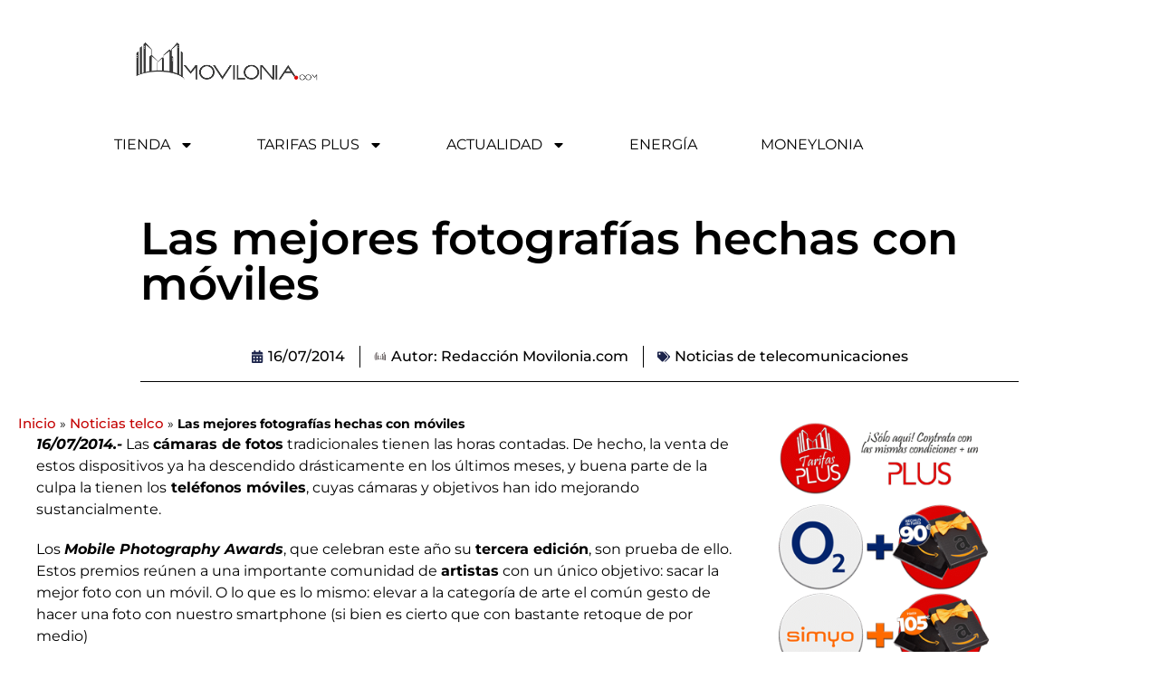

--- FILE ---
content_type: text/html; charset=UTF-8
request_url: https://www.movilonia.com/noticias/mobile-photography-awards-premios-fotografia/
body_size: 27234
content:
<!doctype html>
<html lang="es">
<head>
	<meta charset="UTF-8">
	<meta name="viewport" content="width=device-width, initial-scale=1">
	<link rel="profile" href="https://gmpg.org/xfn/11">
	<meta name='robots' content='index, follow, max-image-preview:large, max-snippet:-1, max-video-preview:-1' />

	<!-- This site is optimized with the Yoast SEO plugin v26.7 - https://yoast.com/wordpress/plugins/seo/ -->
	<title>Las mejores fotografías hechas con móviles - Movilonia.com</title>
	<link rel="canonical" href="https://www.movilonia.com/noticias/mobile-photography-awards-premios-fotografia/" />
	<meta property="og:locale" content="es_ES" />
	<meta property="og:type" content="article" />
	<meta property="og:title" content="Las mejores fotografías hechas con móviles - Movilonia.com" />
	<meta property="og:description" content="Os mostramos los primeros premios de cada una de las categorías." />
	<meta property="og:url" content="https://www.movilonia.com/noticias/mobile-photography-awards-premios-fotografia/" />
	<meta property="og:site_name" content="Movilonia.com" />
	<meta property="article:publisher" content="https://www.facebook.com/movilonia?fref=ts" />
	<meta property="article:author" content="https://www.facebook.com/movilonia/" />
	<meta property="article:published_time" content="2014-07-16T11:13:20+00:00" />
	<meta property="article:modified_time" content="2018-08-01T03:52:01+00:00" />
	<meta property="og:image" content="https://www.movilonia.com/wp-content/uploads/2014/01/mobile-photo-awards_xxl.gif" />
	<meta property="og:image:width" content="400" />
	<meta property="og:image:height" content="360" />
	<meta property="og:image:type" content="image/gif" />
	<meta name="author" content="Redacción Movilonia.com" />
	<meta name="twitter:card" content="summary_large_image" />
	<meta name="twitter:creator" content="@https://twitter.com/movilonia" />
	<meta name="twitter:site" content="@movilonia" />
	<meta name="twitter:label1" content="Escrito por" />
	<meta name="twitter:data1" content="Redacción Movilonia.com" />
	<meta name="twitter:label2" content="Tiempo de lectura" />
	<meta name="twitter:data2" content="1 minuto" />
	<script type="application/ld+json" class="yoast-schema-graph">{"@context":"https://schema.org","@graph":[{"@type":"Article","@id":"https://www.movilonia.com/noticias/mobile-photography-awards-premios-fotografia/#article","isPartOf":{"@id":"https://www.movilonia.com/noticias/mobile-photography-awards-premios-fotografia/"},"author":{"name":"Redacción Movilonia.com","@id":"https://www.movilonia.com/#/schema/person/4a3607426b867f5a39203b1bca03cf33"},"headline":"Las mejores fotografías hechas con móviles","datePublished":"2014-07-16T11:13:20+00:00","dateModified":"2018-08-01T03:52:01+00:00","mainEntityOfPage":{"@id":"https://www.movilonia.com/noticias/mobile-photography-awards-premios-fotografia/"},"wordCount":281,"commentCount":3,"publisher":{"@id":"https://www.movilonia.com/#organization"},"image":{"@id":"https://www.movilonia.com/noticias/mobile-photography-awards-premios-fotografia/#primaryimage"},"thumbnailUrl":"https://www.movilonia.com/wp-content/uploads/2014/01/galeria-mobile-photo-awards.gif","articleSection":["Noticias de telecomunicaciones"],"inLanguage":"es","potentialAction":[{"@type":"CommentAction","name":"Comment","target":["https://www.movilonia.com/noticias/mobile-photography-awards-premios-fotografia/#respond"]}]},{"@type":"WebPage","@id":"https://www.movilonia.com/noticias/mobile-photography-awards-premios-fotografia/","url":"https://www.movilonia.com/noticias/mobile-photography-awards-premios-fotografia/","name":"Las mejores fotografías hechas con móviles - Movilonia.com","isPartOf":{"@id":"https://www.movilonia.com/#website"},"primaryImageOfPage":{"@id":"https://www.movilonia.com/noticias/mobile-photography-awards-premios-fotografia/#primaryimage"},"image":{"@id":"https://www.movilonia.com/noticias/mobile-photography-awards-premios-fotografia/#primaryimage"},"thumbnailUrl":"https://www.movilonia.com/wp-content/uploads/2014/01/galeria-mobile-photo-awards.gif","datePublished":"2014-07-16T11:13:20+00:00","dateModified":"2018-08-01T03:52:01+00:00","breadcrumb":{"@id":"https://www.movilonia.com/noticias/mobile-photography-awards-premios-fotografia/#breadcrumb"},"inLanguage":"es","potentialAction":[{"@type":"ReadAction","target":["https://www.movilonia.com/noticias/mobile-photography-awards-premios-fotografia/"]}]},{"@type":"ImageObject","inLanguage":"es","@id":"https://www.movilonia.com/noticias/mobile-photography-awards-premios-fotografia/#primaryimage","url":"https://www.movilonia.com/wp-content/uploads/2014/01/galeria-mobile-photo-awards.gif","contentUrl":"https://www.movilonia.com/wp-content/uploads/2014/01/galeria-mobile-photo-awards.gif","width":590,"height":597},{"@type":"BreadcrumbList","@id":"https://www.movilonia.com/noticias/mobile-photography-awards-premios-fotografia/#breadcrumb","itemListElement":[{"@type":"ListItem","position":1,"name":"Inicio","item":"https://www.movilonia.com/"},{"@type":"ListItem","position":2,"name":"Noticias telco","item":"https://www.movilonia.com/noticias/"},{"@type":"ListItem","position":3,"name":"Las mejores fotografías hechas con móviles"}]},{"@type":"WebSite","@id":"https://www.movilonia.com/#website","url":"https://www.movilonia.com/","name":"Movilonia.com","description":"Telefonía móvil, tarifas móviles, servicios, smartphones, tablets y aplicaciones","publisher":{"@id":"https://www.movilonia.com/#organization"},"potentialAction":[{"@type":"SearchAction","target":{"@type":"EntryPoint","urlTemplate":"https://www.movilonia.com/?s={search_term_string}"},"query-input":{"@type":"PropertyValueSpecification","valueRequired":true,"valueName":"search_term_string"}}],"inLanguage":"es"},{"@type":"Organization","@id":"https://www.movilonia.com/#organization","name":"Movilonia.com","url":"https://www.movilonia.com/","logo":{"@type":"ImageObject","inLanguage":"es","@id":"https://www.movilonia.com/#/schema/logo/image/","url":"https://www.movilonia.com/wp-content/uploads/2021/06/logo-Movilonia-2015.png","contentUrl":"https://www.movilonia.com/wp-content/uploads/2021/06/logo-Movilonia-2015.png","width":567,"height":331,"caption":"Movilonia.com"},"image":{"@id":"https://www.movilonia.com/#/schema/logo/image/"},"sameAs":["https://www.facebook.com/movilonia?fref=ts","https://x.com/movilonia"]},{"@type":"Person","@id":"https://www.movilonia.com/#/schema/person/4a3607426b867f5a39203b1bca03cf33","name":"Redacción Movilonia.com","image":{"@type":"ImageObject","inLanguage":"es","@id":"https://www.movilonia.com/#/schema/person/image/","url":"https://secure.gravatar.com/avatar/b2bd150a46831a959aeafad3edb78cbc006886cd7219f407c75f59de1bf944ec?s=96&d=blank&r=g","contentUrl":"https://secure.gravatar.com/avatar/b2bd150a46831a959aeafad3edb78cbc006886cd7219f407c75f59de1bf944ec?s=96&d=blank&r=g","caption":"Redacción Movilonia.com"},"description":"Portal de contenidos y servicios de telefonía móvil desde 2004. Movilonia.com fue el primer site especializado en ofrecer tarifas móvil de marca blanca y ofrece a diario la mejor información y actualidad sobre el sector telco.","sameAs":["https://www.movilonia.com","https://www.facebook.com/movilonia/","https://www.instagram.com/tienda.movilonia/","https://www.linkedin.com/in/redaccin-movilonia-com-25ab302b/?originalSubdomain=es","https://x.com/https://twitter.com/movilonia","https://www.youtube.com/channel/UCbCz4rEZKUnqIZs6efsdpow"],"url":"https://www.movilonia.com/author/movilonia/"}]}</script>
	<!-- / Yoast SEO plugin. -->


<link rel='dns-prefetch' href='//www.googletagmanager.com' />
<link rel="alternate" type="application/rss+xml" title="Movilonia.com &raquo; Feed" href="https://www.movilonia.com/feed/" />
<link rel="alternate" type="application/rss+xml" title="Movilonia.com &raquo; Feed de los comentarios" href="https://www.movilonia.com/comments/feed/" />
<link rel="alternate" type="application/rss+xml" title="Movilonia.com &raquo; Comentario Las mejores fotografías hechas con móviles del feed" href="https://www.movilonia.com/noticias/mobile-photography-awards-premios-fotografia/feed/" />
<link rel="alternate" title="oEmbed (JSON)" type="application/json+oembed" href="https://www.movilonia.com/wp-json/oembed/1.0/embed?url=https%3A%2F%2Fwww.movilonia.com%2Fnoticias%2Fmobile-photography-awards-premios-fotografia%2F" />
<link rel="alternate" title="oEmbed (XML)" type="text/xml+oembed" href="https://www.movilonia.com/wp-json/oembed/1.0/embed?url=https%3A%2F%2Fwww.movilonia.com%2Fnoticias%2Fmobile-photography-awards-premios-fotografia%2F&#038;format=xml" />
<style id='wp-img-auto-sizes-contain-inline-css'>
img:is([sizes=auto i],[sizes^="auto," i]){contain-intrinsic-size:3000px 1500px}
/*# sourceURL=wp-img-auto-sizes-contain-inline-css */
</style>
<link rel='stylesheet' id='argpd-informbox-css' href='https://www.movilonia.com/wp-content/plugins/adapta-rgpd/assets/css/inform-box-border.css?ver=1.3.9' media='all' />
<link rel='stylesheet' id='argpd-cookies-eu-banner-css' href='https://www.movilonia.com/wp-content/plugins/adapta-rgpd/assets/css/cookies-banner-modern-flex.css?ver=1.3.9' media='all' />
<style id='wp-emoji-styles-inline-css'>

	img.wp-smiley, img.emoji {
		display: inline !important;
		border: none !important;
		box-shadow: none !important;
		height: 1em !important;
		width: 1em !important;
		margin: 0 0.07em !important;
		vertical-align: -0.1em !important;
		background: none !important;
		padding: 0 !important;
	}
/*# sourceURL=wp-emoji-styles-inline-css */
</style>
<link rel='stylesheet' id='wp-block-library-css' href='https://www.movilonia.com/wp-includes/css/dist/block-library/style.min.css?ver=6.9' media='all' />
<style id='classic-theme-styles-inline-css'>
/*! This file is auto-generated */
.wp-block-button__link{color:#fff;background-color:#32373c;border-radius:9999px;box-shadow:none;text-decoration:none;padding:calc(.667em + 2px) calc(1.333em + 2px);font-size:1.125em}.wp-block-file__button{background:#32373c;color:#fff;text-decoration:none}
/*# sourceURL=/wp-includes/css/classic-themes.min.css */
</style>
<style id='global-styles-inline-css'>
:root{--wp--preset--aspect-ratio--square: 1;--wp--preset--aspect-ratio--4-3: 4/3;--wp--preset--aspect-ratio--3-4: 3/4;--wp--preset--aspect-ratio--3-2: 3/2;--wp--preset--aspect-ratio--2-3: 2/3;--wp--preset--aspect-ratio--16-9: 16/9;--wp--preset--aspect-ratio--9-16: 9/16;--wp--preset--color--black: #000000;--wp--preset--color--cyan-bluish-gray: #abb8c3;--wp--preset--color--white: #ffffff;--wp--preset--color--pale-pink: #f78da7;--wp--preset--color--vivid-red: #cf2e2e;--wp--preset--color--luminous-vivid-orange: #ff6900;--wp--preset--color--luminous-vivid-amber: #fcb900;--wp--preset--color--light-green-cyan: #7bdcb5;--wp--preset--color--vivid-green-cyan: #00d084;--wp--preset--color--pale-cyan-blue: #8ed1fc;--wp--preset--color--vivid-cyan-blue: #0693e3;--wp--preset--color--vivid-purple: #9b51e0;--wp--preset--gradient--vivid-cyan-blue-to-vivid-purple: linear-gradient(135deg,rgb(6,147,227) 0%,rgb(155,81,224) 100%);--wp--preset--gradient--light-green-cyan-to-vivid-green-cyan: linear-gradient(135deg,rgb(122,220,180) 0%,rgb(0,208,130) 100%);--wp--preset--gradient--luminous-vivid-amber-to-luminous-vivid-orange: linear-gradient(135deg,rgb(252,185,0) 0%,rgb(255,105,0) 100%);--wp--preset--gradient--luminous-vivid-orange-to-vivid-red: linear-gradient(135deg,rgb(255,105,0) 0%,rgb(207,46,46) 100%);--wp--preset--gradient--very-light-gray-to-cyan-bluish-gray: linear-gradient(135deg,rgb(238,238,238) 0%,rgb(169,184,195) 100%);--wp--preset--gradient--cool-to-warm-spectrum: linear-gradient(135deg,rgb(74,234,220) 0%,rgb(151,120,209) 20%,rgb(207,42,186) 40%,rgb(238,44,130) 60%,rgb(251,105,98) 80%,rgb(254,248,76) 100%);--wp--preset--gradient--blush-light-purple: linear-gradient(135deg,rgb(255,206,236) 0%,rgb(152,150,240) 100%);--wp--preset--gradient--blush-bordeaux: linear-gradient(135deg,rgb(254,205,165) 0%,rgb(254,45,45) 50%,rgb(107,0,62) 100%);--wp--preset--gradient--luminous-dusk: linear-gradient(135deg,rgb(255,203,112) 0%,rgb(199,81,192) 50%,rgb(65,88,208) 100%);--wp--preset--gradient--pale-ocean: linear-gradient(135deg,rgb(255,245,203) 0%,rgb(182,227,212) 50%,rgb(51,167,181) 100%);--wp--preset--gradient--electric-grass: linear-gradient(135deg,rgb(202,248,128) 0%,rgb(113,206,126) 100%);--wp--preset--gradient--midnight: linear-gradient(135deg,rgb(2,3,129) 0%,rgb(40,116,252) 100%);--wp--preset--font-size--small: 13px;--wp--preset--font-size--medium: 20px;--wp--preset--font-size--large: 36px;--wp--preset--font-size--x-large: 42px;--wp--preset--spacing--20: 0.44rem;--wp--preset--spacing--30: 0.67rem;--wp--preset--spacing--40: 1rem;--wp--preset--spacing--50: 1.5rem;--wp--preset--spacing--60: 2.25rem;--wp--preset--spacing--70: 3.38rem;--wp--preset--spacing--80: 5.06rem;--wp--preset--shadow--natural: 6px 6px 9px rgba(0, 0, 0, 0.2);--wp--preset--shadow--deep: 12px 12px 50px rgba(0, 0, 0, 0.4);--wp--preset--shadow--sharp: 6px 6px 0px rgba(0, 0, 0, 0.2);--wp--preset--shadow--outlined: 6px 6px 0px -3px rgb(255, 255, 255), 6px 6px rgb(0, 0, 0);--wp--preset--shadow--crisp: 6px 6px 0px rgb(0, 0, 0);}:where(.is-layout-flex){gap: 0.5em;}:where(.is-layout-grid){gap: 0.5em;}body .is-layout-flex{display: flex;}.is-layout-flex{flex-wrap: wrap;align-items: center;}.is-layout-flex > :is(*, div){margin: 0;}body .is-layout-grid{display: grid;}.is-layout-grid > :is(*, div){margin: 0;}:where(.wp-block-columns.is-layout-flex){gap: 2em;}:where(.wp-block-columns.is-layout-grid){gap: 2em;}:where(.wp-block-post-template.is-layout-flex){gap: 1.25em;}:where(.wp-block-post-template.is-layout-grid){gap: 1.25em;}.has-black-color{color: var(--wp--preset--color--black) !important;}.has-cyan-bluish-gray-color{color: var(--wp--preset--color--cyan-bluish-gray) !important;}.has-white-color{color: var(--wp--preset--color--white) !important;}.has-pale-pink-color{color: var(--wp--preset--color--pale-pink) !important;}.has-vivid-red-color{color: var(--wp--preset--color--vivid-red) !important;}.has-luminous-vivid-orange-color{color: var(--wp--preset--color--luminous-vivid-orange) !important;}.has-luminous-vivid-amber-color{color: var(--wp--preset--color--luminous-vivid-amber) !important;}.has-light-green-cyan-color{color: var(--wp--preset--color--light-green-cyan) !important;}.has-vivid-green-cyan-color{color: var(--wp--preset--color--vivid-green-cyan) !important;}.has-pale-cyan-blue-color{color: var(--wp--preset--color--pale-cyan-blue) !important;}.has-vivid-cyan-blue-color{color: var(--wp--preset--color--vivid-cyan-blue) !important;}.has-vivid-purple-color{color: var(--wp--preset--color--vivid-purple) !important;}.has-black-background-color{background-color: var(--wp--preset--color--black) !important;}.has-cyan-bluish-gray-background-color{background-color: var(--wp--preset--color--cyan-bluish-gray) !important;}.has-white-background-color{background-color: var(--wp--preset--color--white) !important;}.has-pale-pink-background-color{background-color: var(--wp--preset--color--pale-pink) !important;}.has-vivid-red-background-color{background-color: var(--wp--preset--color--vivid-red) !important;}.has-luminous-vivid-orange-background-color{background-color: var(--wp--preset--color--luminous-vivid-orange) !important;}.has-luminous-vivid-amber-background-color{background-color: var(--wp--preset--color--luminous-vivid-amber) !important;}.has-light-green-cyan-background-color{background-color: var(--wp--preset--color--light-green-cyan) !important;}.has-vivid-green-cyan-background-color{background-color: var(--wp--preset--color--vivid-green-cyan) !important;}.has-pale-cyan-blue-background-color{background-color: var(--wp--preset--color--pale-cyan-blue) !important;}.has-vivid-cyan-blue-background-color{background-color: var(--wp--preset--color--vivid-cyan-blue) !important;}.has-vivid-purple-background-color{background-color: var(--wp--preset--color--vivid-purple) !important;}.has-black-border-color{border-color: var(--wp--preset--color--black) !important;}.has-cyan-bluish-gray-border-color{border-color: var(--wp--preset--color--cyan-bluish-gray) !important;}.has-white-border-color{border-color: var(--wp--preset--color--white) !important;}.has-pale-pink-border-color{border-color: var(--wp--preset--color--pale-pink) !important;}.has-vivid-red-border-color{border-color: var(--wp--preset--color--vivid-red) !important;}.has-luminous-vivid-orange-border-color{border-color: var(--wp--preset--color--luminous-vivid-orange) !important;}.has-luminous-vivid-amber-border-color{border-color: var(--wp--preset--color--luminous-vivid-amber) !important;}.has-light-green-cyan-border-color{border-color: var(--wp--preset--color--light-green-cyan) !important;}.has-vivid-green-cyan-border-color{border-color: var(--wp--preset--color--vivid-green-cyan) !important;}.has-pale-cyan-blue-border-color{border-color: var(--wp--preset--color--pale-cyan-blue) !important;}.has-vivid-cyan-blue-border-color{border-color: var(--wp--preset--color--vivid-cyan-blue) !important;}.has-vivid-purple-border-color{border-color: var(--wp--preset--color--vivid-purple) !important;}.has-vivid-cyan-blue-to-vivid-purple-gradient-background{background: var(--wp--preset--gradient--vivid-cyan-blue-to-vivid-purple) !important;}.has-light-green-cyan-to-vivid-green-cyan-gradient-background{background: var(--wp--preset--gradient--light-green-cyan-to-vivid-green-cyan) !important;}.has-luminous-vivid-amber-to-luminous-vivid-orange-gradient-background{background: var(--wp--preset--gradient--luminous-vivid-amber-to-luminous-vivid-orange) !important;}.has-luminous-vivid-orange-to-vivid-red-gradient-background{background: var(--wp--preset--gradient--luminous-vivid-orange-to-vivid-red) !important;}.has-very-light-gray-to-cyan-bluish-gray-gradient-background{background: var(--wp--preset--gradient--very-light-gray-to-cyan-bluish-gray) !important;}.has-cool-to-warm-spectrum-gradient-background{background: var(--wp--preset--gradient--cool-to-warm-spectrum) !important;}.has-blush-light-purple-gradient-background{background: var(--wp--preset--gradient--blush-light-purple) !important;}.has-blush-bordeaux-gradient-background{background: var(--wp--preset--gradient--blush-bordeaux) !important;}.has-luminous-dusk-gradient-background{background: var(--wp--preset--gradient--luminous-dusk) !important;}.has-pale-ocean-gradient-background{background: var(--wp--preset--gradient--pale-ocean) !important;}.has-electric-grass-gradient-background{background: var(--wp--preset--gradient--electric-grass) !important;}.has-midnight-gradient-background{background: var(--wp--preset--gradient--midnight) !important;}.has-small-font-size{font-size: var(--wp--preset--font-size--small) !important;}.has-medium-font-size{font-size: var(--wp--preset--font-size--medium) !important;}.has-large-font-size{font-size: var(--wp--preset--font-size--large) !important;}.has-x-large-font-size{font-size: var(--wp--preset--font-size--x-large) !important;}
:where(.wp-block-post-template.is-layout-flex){gap: 1.25em;}:where(.wp-block-post-template.is-layout-grid){gap: 1.25em;}
:where(.wp-block-term-template.is-layout-flex){gap: 1.25em;}:where(.wp-block-term-template.is-layout-grid){gap: 1.25em;}
:where(.wp-block-columns.is-layout-flex){gap: 2em;}:where(.wp-block-columns.is-layout-grid){gap: 2em;}
:root :where(.wp-block-pullquote){font-size: 1.5em;line-height: 1.6;}
/*# sourceURL=global-styles-inline-css */
</style>
<link rel='stylesheet' id='hello-elementor-css' href='https://www.movilonia.com/wp-content/themes/hello-elementor/style.min.css?ver=2.8.1' media='all' />
<link rel='stylesheet' id='hello-elementor-theme-style-css' href='https://www.movilonia.com/wp-content/themes/hello-elementor/theme.min.css?ver=2.8.1' media='all' />
<link rel='stylesheet' id='chld_thm_cfg_child-css' href='https://www.movilonia.com/wp-content/themes/hello-theme-child-master/style.css?ver=6.9' media='all' />
<link rel='stylesheet' id='elementor-frontend-css' href='https://www.movilonia.com/wp-content/plugins/elementor/assets/css/frontend.min.css?ver=3.34.1' media='all' />
<link rel='stylesheet' id='elementor-post-99858-css' href='https://www.movilonia.com/wp-content/uploads/elementor/css/post-99858.css?ver=1768629165' media='all' />
<link rel='stylesheet' id='widget-image-css' href='https://www.movilonia.com/wp-content/plugins/elementor/assets/css/widget-image.min.css?ver=3.34.1' media='all' />
<link rel='stylesheet' id='widget-nav-menu-css' href='https://www.movilonia.com/wp-content/plugins/elementor-pro/assets/css/widget-nav-menu.min.css?ver=3.33.2' media='all' />
<link rel='stylesheet' id='e-sticky-css' href='https://www.movilonia.com/wp-content/plugins/elementor-pro/assets/css/modules/sticky.min.css?ver=3.33.2' media='all' />
<link rel='stylesheet' id='widget-heading-css' href='https://www.movilonia.com/wp-content/plugins/elementor/assets/css/widget-heading.min.css?ver=3.34.1' media='all' />
<link rel='stylesheet' id='widget-icon-list-css' href='https://www.movilonia.com/wp-content/plugins/elementor/assets/css/widget-icon-list.min.css?ver=3.34.1' media='all' />
<link rel='stylesheet' id='widget-social-icons-css' href='https://www.movilonia.com/wp-content/plugins/elementor/assets/css/widget-social-icons.min.css?ver=3.34.1' media='all' />
<link rel='stylesheet' id='e-apple-webkit-css' href='https://www.movilonia.com/wp-content/plugins/elementor/assets/css/conditionals/apple-webkit.min.css?ver=3.34.1' media='all' />
<link rel='stylesheet' id='widget-spacer-css' href='https://www.movilonia.com/wp-content/plugins/elementor/assets/css/widget-spacer.min.css?ver=3.34.1' media='all' />
<link rel='stylesheet' id='widget-post-info-css' href='https://www.movilonia.com/wp-content/plugins/elementor-pro/assets/css/widget-post-info.min.css?ver=3.33.2' media='all' />
<link rel='stylesheet' id='widget-divider-css' href='https://www.movilonia.com/wp-content/plugins/elementor/assets/css/widget-divider.min.css?ver=3.34.1' media='all' />
<link rel='stylesheet' id='widget-breadcrumbs-css' href='https://www.movilonia.com/wp-content/plugins/elementor-pro/assets/css/widget-breadcrumbs.min.css?ver=3.33.2' media='all' />
<link rel='stylesheet' id='widget-share-buttons-css' href='https://www.movilonia.com/wp-content/plugins/elementor-pro/assets/css/widget-share-buttons.min.css?ver=3.33.2' media='all' />
<link rel='stylesheet' id='e-animation-grow-css' href='https://www.movilonia.com/wp-content/plugins/elementor/assets/lib/animations/styles/e-animation-grow.min.css?ver=3.34.1' media='all' />
<link rel='stylesheet' id='e-animation-fadeIn-css' href='https://www.movilonia.com/wp-content/plugins/elementor/assets/lib/animations/styles/fadeIn.min.css?ver=3.34.1' media='all' />
<link rel='stylesheet' id='widget-post-navigation-css' href='https://www.movilonia.com/wp-content/plugins/elementor-pro/assets/css/widget-post-navigation.min.css?ver=3.33.2' media='all' />
<link rel='stylesheet' id='widget-posts-css' href='https://www.movilonia.com/wp-content/plugins/elementor-pro/assets/css/widget-posts.min.css?ver=3.33.2' media='all' />
<link rel='stylesheet' id='e-animation-slideInRight-css' href='https://www.movilonia.com/wp-content/plugins/elementor/assets/lib/animations/styles/slideInRight.min.css?ver=3.34.1' media='all' />
<link rel='stylesheet' id='e-popup-css' href='https://www.movilonia.com/wp-content/plugins/elementor-pro/assets/css/conditionals/popup.min.css?ver=3.33.2' media='all' />
<link rel='stylesheet' id='jet-blog-css' href='https://www.movilonia.com/wp-content/plugins/jet-blog/assets/css/jet-blog.css?ver=2.4.6' media='all' />
<link rel='stylesheet' id='elementor-post-108775-css' href='https://www.movilonia.com/wp-content/uploads/elementor/css/post-108775.css?ver=1768629166' media='all' />
<link rel='stylesheet' id='elementor-post-108790-css' href='https://www.movilonia.com/wp-content/uploads/elementor/css/post-108790.css?ver=1768629164' media='all' />
<link rel='stylesheet' id='elementor-post-108769-css' href='https://www.movilonia.com/wp-content/uploads/elementor/css/post-108769.css?ver=1768629164' media='all' />
<link rel='stylesheet' id='elementor-post-108846-css' href='https://www.movilonia.com/wp-content/uploads/elementor/css/post-108846.css?ver=1768629164' media='all' />
<link rel='stylesheet' id='tablepress-default-css' href='https://www.movilonia.com/wp-content/tablepress-combined.min.css?ver=33' media='all' />
<link rel='stylesheet' id='hello-elementor-child-style-css' href='https://www.movilonia.com/wp-content/themes/hello-theme-child-master/style.css?ver=2.0.0' media='all' />
<link rel='stylesheet' id='elementor-gf-local-montserrat-css' href='https://www.movilonia.com/wp-content/uploads/elementor/google-fonts/css/montserrat.css?ver=1742291233' media='all' />
<link rel='stylesheet' id='elementor-gf-local-poppins-css' href='https://www.movilonia.com/wp-content/uploads/elementor/google-fonts/css/poppins.css?ver=1742291242' media='all' />
<script src="https://www.movilonia.com/wp-includes/js/jquery/jquery.min.js?ver=3.7.1" id="jquery-core-js"></script>
<script src="https://www.movilonia.com/wp-includes/js/jquery/jquery-migrate.min.js?ver=3.4.1" id="jquery-migrate-js"></script>
<script src="https://www.movilonia.com/wp-content/plugins/adapta-rgpd/assets/js/cookies-eu-banner.js?ver=1.3.9" id="argpd-cookies-eu-banner-js"></script>

<!-- Fragmento de código de la etiqueta de Google (gtag.js) añadida por Site Kit -->
<!-- Fragmento de código de Google Analytics añadido por Site Kit -->

<script id="google_gtagjs-js-after">
window.dataLayer = window.dataLayer || [];function gtag(){dataLayer.push(arguments);}
gtag("set","linker",{"domains":["www.movilonia.com"]});
gtag("js", new Date());
gtag("set", "developer_id.dZTNiMT", true);
gtag("config", "GT-WRCPZK5");
//# sourceURL=google_gtagjs-js-after
</script>
<link rel="https://api.w.org/" href="https://www.movilonia.com/wp-json/" /><link rel="alternate" title="JSON" type="application/json" href="https://www.movilonia.com/wp-json/wp/v2/posts/24797" /><link rel="EditURI" type="application/rsd+xml" title="RSD" href="https://www.movilonia.com/xmlrpc.php?rsd" />
<meta name="generator" content="WordPress 6.9" />
<link rel='shortlink' href='https://www.movilonia.com/?p=24797' />
<meta name="cdp-version" content="1.5.0" /><meta name="generator" content="Site Kit by Google 1.170.0" /><meta name="description" content="Os mostramos los primeros premios de cada una de las categorías.">

<!-- Metaetiquetas de Google AdSense añadidas por Site Kit -->
<meta name="google-adsense-platform-account" content="ca-host-pub-2644536267352236">
<meta name="google-adsense-platform-domain" content="sitekit.withgoogle.com">
<!-- Acabar con las metaetiquetas de Google AdSense añadidas por Site Kit -->
<meta name="generator" content="Elementor 3.34.1; features: e_font_icon_svg, additional_custom_breakpoints; settings: css_print_method-external, google_font-enabled, font_display-auto">
			<style>
				.e-con.e-parent:nth-of-type(n+4):not(.e-lazyloaded):not(.e-no-lazyload),
				.e-con.e-parent:nth-of-type(n+4):not(.e-lazyloaded):not(.e-no-lazyload) * {
					background-image: none !important;
				}
				@media screen and (max-height: 1024px) {
					.e-con.e-parent:nth-of-type(n+3):not(.e-lazyloaded):not(.e-no-lazyload),
					.e-con.e-parent:nth-of-type(n+3):not(.e-lazyloaded):not(.e-no-lazyload) * {
						background-image: none !important;
					}
				}
				@media screen and (max-height: 640px) {
					.e-con.e-parent:nth-of-type(n+2):not(.e-lazyloaded):not(.e-no-lazyload),
					.e-con.e-parent:nth-of-type(n+2):not(.e-lazyloaded):not(.e-no-lazyload) * {
						background-image: none !important;
					}
				}
			</style>
			<link rel="amphtml" href="https://www.movilonia.com/noticias/mobile-photography-awards-premios-fotografia/amp/">
<!-- Fragmento de código de Google Tag Manager añadido por Site Kit -->


<!-- Final del fragmento de código de Google Tag Manager añadido por Site Kit -->
<link rel="icon" href="https://www.movilonia.com/wp-content/uploads/2023/03/cropped-logo-movilonia-900-e1697480814394-32x32.jpg" sizes="32x32" />
<link rel="icon" href="https://www.movilonia.com/wp-content/uploads/2023/03/cropped-logo-movilonia-900-e1697480814394-192x192.jpg" sizes="192x192" />
<link rel="apple-touch-icon" href="https://www.movilonia.com/wp-content/uploads/2023/03/cropped-logo-movilonia-900-e1697480814394-180x180.jpg" />
<meta name="msapplication-TileImage" content="https://www.movilonia.com/wp-content/uploads/2023/03/cropped-logo-movilonia-900-e1697480814394-270x270.jpg" />
</head>
<body class="wp-singular post-template-default single single-post postid-24797 single-format-standard wp-custom-logo wp-theme-hello-elementor wp-child-theme-hello-theme-child-master elementor-default elementor-template-full-width elementor-kit-99858 elementor-page-108833 elementor-page-108769">

		<!-- Fragmento de código de Google Tag Manager (noscript) añadido por Site Kit -->
		<noscript>
			<iframe src="https://www.googletagmanager.com/ns.html?id=GTM-T2B4RTW3" height="0" width="0" style="display:none;visibility:hidden"></iframe>
		</noscript>
		<!-- Final del fragmento de código de Google Tag Manager (noscript) añadido por Site Kit -->
		
<a class="skip-link screen-reader-text" href="#content">Ir al contenido</a>

		<header data-elementor-type="header" data-elementor-id="108775" class="elementor elementor-108775 elementor-location-header" data-elementor-post-type="elementor_library">
			<div class="elementor-element elementor-element-2e109526 e-con-full elementor-hidden-mobile e-flex e-con e-parent" data-id="2e109526" data-element_type="container" data-settings="{&quot;background_background&quot;:&quot;classic&quot;,&quot;sticky&quot;:&quot;top&quot;,&quot;sticky_on&quot;:[&quot;desktop&quot;,&quot;tablet&quot;,&quot;mobile&quot;],&quot;sticky_offset&quot;:0,&quot;sticky_effects_offset&quot;:0,&quot;sticky_anchor_link_offset&quot;:0}">
		<div class="elementor-element elementor-element-85d1f39 e-con-full e-flex e-con e-child" data-id="85d1f39" data-element_type="container">
				<div class="elementor-element elementor-element-574d15fa elementor-widget elementor-widget-theme-site-logo elementor-widget-image" data-id="574d15fa" data-element_type="widget" data-widget_type="theme-site-logo.default">
				<div class="elementor-widget-container">
											<a href="https://www.movilonia.com">
			<img width="847" height="242" src="https://www.movilonia.com/wp-content/uploads/2021/06/cropped-logo-horizontal-Movilonia-2015.png" class="attachment-full size-full wp-image-108773" alt="Movilonia" srcset="https://www.movilonia.com/wp-content/uploads/2021/06/cropped-logo-horizontal-Movilonia-2015.png 847w, https://www.movilonia.com/wp-content/uploads/2021/06/cropped-logo-horizontal-Movilonia-2015-300x86.png 300w, https://www.movilonia.com/wp-content/uploads/2021/06/cropped-logo-horizontal-Movilonia-2015-768x219.png 768w" sizes="(max-width: 847px) 100vw, 847px" />				</a>
											</div>
				</div>
				</div>
		<div class="elementor-element elementor-element-34eac097 e-con-full e-flex e-con e-child" data-id="34eac097" data-element_type="container">
				<div class="elementor-element elementor-element-67ef3160 elementor-nav-menu--stretch elementor-nav-menu__align-end elementor-nav-menu--dropdown-mobile elementor-nav-menu__text-align-aside elementor-nav-menu--toggle elementor-nav-menu--burger elementor-widget elementor-widget-nav-menu" data-id="67ef3160" data-element_type="widget" data-settings="{&quot;full_width&quot;:&quot;stretch&quot;,&quot;layout&quot;:&quot;horizontal&quot;,&quot;submenu_icon&quot;:{&quot;value&quot;:&quot;&lt;svg aria-hidden=\&quot;true\&quot; class=\&quot;e-font-icon-svg e-fas-caret-down\&quot; viewBox=\&quot;0 0 320 512\&quot; xmlns=\&quot;http:\/\/www.w3.org\/2000\/svg\&quot;&gt;&lt;path d=\&quot;M31.3 192h257.3c17.8 0 26.7 21.5 14.1 34.1L174.1 354.8c-7.8 7.8-20.5 7.8-28.3 0L17.2 226.1C4.6 213.5 13.5 192 31.3 192z\&quot;&gt;&lt;\/path&gt;&lt;\/svg&gt;&quot;,&quot;library&quot;:&quot;fa-solid&quot;},&quot;toggle&quot;:&quot;burger&quot;}" data-widget_type="nav-menu.default">
				<div class="elementor-widget-container">
								<nav aria-label="Menú" class="elementor-nav-menu--main elementor-nav-menu__container elementor-nav-menu--layout-horizontal e--pointer-underline e--animation-fade">
				<ul id="menu-1-67ef3160" class="elementor-nav-menu"><li class="menu-item menu-item-type-custom menu-item-object-custom menu-item-has-children menu-item-45387"><a href="https://tienda.movilonia.com/" title="Tienda.movilonia.com" class="elementor-item">TIENDA</a>
<ul class="sub-menu elementor-nav-menu--dropdown">
	<li class="menu-item menu-item-type-custom menu-item-object-custom menu-item-45389"><a href="https://tienda.movilonia.com/358-smartphones" title="Smartphones y móviles baratos en Tienda.movilonia.com" class="elementor-sub-item">Smartphones y móviles baratos</a></li>
	<li class="menu-item menu-item-type-post_type menu-item-object-page menu-item-97272"><a href="https://www.movilonia.com/contratar-tarifas-telefonia-facil/" class="elementor-sub-item">Tarifas de telefonía para PARTICULARES</a></li>
	<li class="menu-item menu-item-type-post_type menu-item-object-page menu-item-101212"><a href="https://www.movilonia.com/tarifas-telefonia-movil-fijo-fibra-centralita-para-autonomos-negocios-pymes-empresas/" class="elementor-sub-item">Tarifas de telefonía para EMPRESAS</a></li>
</ul>
</li>
<li class="menu-item menu-item-type-custom menu-item-object-custom menu-item-has-children menu-item-45400"><a href="#" title="Las mismas condiciones + REGALOS o beneficios" class="elementor-item elementor-item-anchor">TARIFAS PLUS</a>
<ul class="sub-menu elementor-nav-menu--dropdown">
	<li class="menu-item menu-item-type-custom menu-item-object-custom menu-item-has-children menu-item-111416"><a href="https://www.movilonia.com/ofertas-tarifas-plus-movil-fibra/" title="Móvil, fibra, convergentes&#8230;" class="elementor-sub-item"><b><i>Tarifas PLUS de Movilonia</i></b></a>
	<ul class="sub-menu elementor-nav-menu--dropdown">
		<li class="menu-item menu-item-type-post_type menu-item-object-page menu-item-116423"><a href="https://www.movilonia.com/tarifas-moviles-contrato-suop/tarifas-moviles-prepago-suop/" title="Tarifas PLUS de MÓVIL DE PREPAGO de Suop y Lobster" class="elementor-sub-item">MÓVIL DE PREPAGO</a></li>
		<li class="menu-item menu-item-type-post_type menu-item-object-page menu-item-116421"><a href="https://www.movilonia.com/ofertas-tarifas-plus-movil-fibra/moviles-contrato/" title="Tarifas PLUS de MÓVIL DE CONTRATO de O2, Lowi, Simyo, Finetwork&#8230;" class="elementor-sub-item">MÓVIL DE CONTRATO</a></li>
		<li class="menu-item menu-item-type-post_type menu-item-object-page menu-item-116422"><a href="https://www.movilonia.com/ofertas-tarifas-plus-movil-fibra/solo-fibra-optica/" title="Tarifas PLUS de SÓLO FIBRA de O2, Simyo, Finetwork&#8230;" class="elementor-sub-item">SÓLO FIBRA</a></li>
		<li class="menu-item menu-item-type-post_type menu-item-object-page menu-item-116420"><a href="https://www.movilonia.com/ofertas-tarifas-plus-movil-fibra/movil-fibra/" title="Tarifas PLUS de FIBRA + MÓVIL de O2, Lowi, Finetwork&#8230;" class="elementor-sub-item">FIBRA + MÓVIL</a></li>
	</ul>
</li>
	<li class="menu-item menu-item-type-post_type menu-item-object-page menu-item-has-children menu-item-104782"><a href="https://www.movilonia.com/oferta-exclusiva-o2-movistar-plus-lite-netflix-gratis/" title="Contrata O2 y llévate hasta 90€ para gastar en Amazon" class="elementor-sub-item"><b>| O2 |</b>··· REGALO: hasta 90€ para gastar en Amazon</a>
	<ul class="sub-menu elementor-nav-menu--dropdown">
		<li class="menu-item menu-item-type-post_type menu-item-object-page menu-item-116589"><a href="https://www.movilonia.com/oferta-exclusiva-o2-movistar-plus-lite-netflix-gratis/tarifas-solo-movil-o2/" title="Tarifas MÓVILES de O2 + regalo de saldo en Amazon" class="elementor-sub-item">Tarifas MÓVILES</a></li>
		<li class="menu-item menu-item-type-post_type menu-item-object-page menu-item-116586"><a href="https://www.movilonia.com/oferta-exclusiva-o2-movistar-plus-lite-netflix-gratis/tarifas-fibra-fijo-o2/" title="Tarifas de SÓLO FIBRA de O2 + regalo de saldo en Amazon" class="elementor-sub-item">Tarifas de sólo FIBRA</a></li>
		<li class="menu-item menu-item-type-post_type menu-item-object-page menu-item-116585"><a href="https://www.movilonia.com/oferta-exclusiva-o2-movistar-plus-lite-netflix-gratis/tarifas-fibra-movil-fijo-o2/" title="Tarifas de FIBRA Y MÓVIL de O2 + regalo de saldo en Amazon y Netflix" class="elementor-sub-item">Tarifas de FIBRA y MÓVIL</a></li>
		<li class="menu-item menu-item-type-custom menu-item-object-custom menu-item-118267"><a href="https://www.movilonia.com/oferta-exclusiva-o2-movistar-plus-lite-netflix-gratis/tarifas-fibra-movil-fijo-tv-o2/" title="Tarifas de FIBRA, MÓVIL y TV + regalo de saldo en Amazon" class="elementor-sub-item">Tarifas de FIBRA, MÓVIL y TV</a></li>
		<li class="menu-item menu-item-type-post_type menu-item-object-page menu-item-119755"><a href="https://www.movilonia.com/oferta-exclusiva-o2-movistar-plus-lite-netflix-gratis/tarifas-fibra-movil-fijo-para-empresas-pymes-o2/" class="elementor-sub-item">FIBRA + MÓVIL/es + fijo de O2 para pymes</a></li>
	</ul>
</li>
	<li class="menu-item menu-item-type-custom menu-item-object-custom menu-item-has-children menu-item-87185"><a href="https://www.movilonia.com/oferta-exclusiva-de-lowi-movilonia-com/" title="Contrata Lowi y llévate Amazon de regalo" class="elementor-sub-item"><b>| LOWI |</b>··· REGALO: hasta 100€ para comprar en Amazon</a>
	<ul class="sub-menu elementor-nav-menu--dropdown">
		<li class="menu-item menu-item-type-post_type menu-item-object-page menu-item-116605"><a href="https://www.movilonia.com/oferta-exclusiva-de-lowi-movilonia-com/tarifas-moviles/" title="Tarifas MÓVILES de Lowi + saldo en Amazon de regalo" class="elementor-sub-item">Tarifas MÓVILES</a></li>
		<li class="menu-item menu-item-type-post_type menu-item-object-page menu-item-116603"><a href="https://www.movilonia.com/oferta-exclusiva-de-lowi-movilonia-com/tarifa-solo-fibra-optica/" title="Tarifas de SÓLO FIBRA con saldo en Amazon de regalo" class="elementor-sub-item">Tarifas de SÓLO FIBRA</a></li>
		<li class="menu-item menu-item-type-post_type menu-item-object-page menu-item-116604"><a href="https://www.movilonia.com/oferta-exclusiva-de-lowi-movilonia-com/tarifas-fibra-optica-movil/" title="Tarifas de FIBRA + MÓVIL con saldo en Amazon y Netflix de regalo" class="elementor-sub-item">Tarifas de FIBRA + MÓVIL</a></li>
	</ul>
</li>
	<li class="menu-item menu-item-type-post_type menu-item-object-page menu-item-has-children menu-item-106391"><a href="https://www.movilonia.com/ofertas-tarifas-movil-fibra-simyo-netflix-amazon-gratis/" title="Contrata Simyo y llévate Amazon y/o Netflix de regalo" class="elementor-sub-item"><b>| SIMYO |</b>···  REGALO/S: Amazon y/o Netflix</a>
	<ul class="sub-menu elementor-nav-menu--dropdown">
		<li class="menu-item menu-item-type-post_type menu-item-object-page menu-item-116722"><a href="https://www.movilonia.com/ofertas-tarifas-movil-fibra-simyo-netflix-amazon-gratis/tarifas-moviles-simyo/" title="Tarifas de SÓLO MÓVIL de Simyo + saldo en Amazon de regalo" class="elementor-sub-item">Tarifas MÓVILES</a></li>
		<li class="menu-item menu-item-type-post_type menu-item-object-page menu-item-116697"><a href="https://www.movilonia.com/ofertas-tarifas-movil-fibra-simyo-netflix-amazon-gratis/tarifas-solo-fibra-simyo/" title="Tarifas de SÓLO FIBRA de Simyo + saldo en Amazon de regalo" class="elementor-sub-item">Tarifas de SÓLO FIBRA</a></li>
		<li class="menu-item menu-item-type-post_type menu-item-object-page menu-item-116695"><a href="https://www.movilonia.com/ofertas-tarifas-movil-fibra-simyo-netflix-amazon-gratis/tarifas-fibra-movil-simyo/" title="Tarifas de FIBRA + MÓVIL de Simyo + saldo en Amazon y/o Netflix de regalo" class="elementor-sub-item">Tarifas de FIBRA + MÓVIL</a></li>
	</ul>
</li>
	<li class="menu-item menu-item-type-custom menu-item-object-custom menu-item-has-children menu-item-89918"><a href="https://www.movilonia.com/oferta-especial-finetwork-movilonia/" title="Contrata Finetwork y llévate Amazon y/o Netflix de regalo" class="elementor-sub-item"><b>| FINETWORK  |</b>··· REGALO/S: hasta 30€ en Amazon</a>
	<ul class="sub-menu elementor-nav-menu--dropdown">
		<li class="menu-item menu-item-type-post_type menu-item-object-page menu-item-116552"><a href="https://www.movilonia.com/oferta-especial-finetwork-movilonia/tarifas-moviles-finetwork/" title="Tarifas MÓVILES de Finetwork + regalo" class="elementor-sub-item">Tarifas MÓVILES</a></li>
		<li class="menu-item menu-item-type-post_type menu-item-object-page menu-item-116553"><a href="https://www.movilonia.com/oferta-especial-finetwork-movilonia/tarifas-fibra-finetwork/" title="Tarifas de FIBRA de Finetwork + regalo" class="elementor-sub-item">Tarifas de FIBRA</a></li>
		<li class="menu-item menu-item-type-post_type menu-item-object-page menu-item-116554"><a href="https://www.movilonia.com/oferta-especial-finetwork-movilonia/tarifas-fibra-movil-finetwork/" title="Tarifas de FIBRA y MÓVIL de Finetwork + regalo/s" class="elementor-sub-item">Tarifas de FIBRA y MÓVIL</a></li>
		<li class="menu-item menu-item-type-post_type menu-item-object-page menu-item-116548"><a href="https://www.movilonia.com/oferta-especial-finetwork-movilonia/tarifa-tu-fijo-finetwork/" title="Tarifa TU FIJO de Finetwork (fijo y móvil en una SIM)" class="elementor-sub-item">Tarifa TU FIJO</a></li>
	</ul>
</li>
	<li class="menu-item menu-item-type-post_type menu-item-object-page menu-item-100560"><a href="https://www.movilonia.com/tarifas-moviles-contrato-suop/" title="Contrata Suop con condiciones exclusivas" class="elementor-sub-item"><b>| SUOP |</b>··· Condiciones EXCLUSIVAS</a></li>
	<li class="menu-item menu-item-type-custom menu-item-object-custom menu-item-118770"><a href="https://tienda.movilonia.com/738-tarjeta-esim-prepago-roaming-internacional" title="Tarjeta prepago para tener roaming internacional" class="elementor-sub-item"><b>| TRAVEL eSIM |</b>··· 5% de descuento 🆕</a></li>
	<li class="menu-item menu-item-type-post_type menu-item-object-page menu-item-119509"><a href="https://www.movilonia.com/oferta-movistar-plus/" title="Oferta de Movistar Plus+" class="elementor-sub-item"><b>| MOVISTAR PLUS+ |</b></a></li>
	<li class="menu-item menu-item-type-post_type menu-item-object-page menu-item-120237"><a href="https://www.movilonia.com/oferta-atresplayer-premium/" title="Oferta de Atresplayer Premium" class="elementor-sub-item"><b>| ATRESPLAYER PREMIUM |</b></a></li>
	<li class="menu-item menu-item-type-post_type menu-item-object-page menu-item-119462"><a href="https://www.movilonia.com/comparar-factura-luz-gas/" title="¡Compara tu factura de luz y gas y aluZina!" class="elementor-sub-item"><b>| ALUZINA |</b>··· REGALO: hasta 25€ para comprar en Amazon 🆕</a></li>
	<li class="menu-item menu-item-type-post_type menu-item-object-page menu-item-118646"><a href="https://www.movilonia.com/oferta-reloj-durcal-con-teleasistencia-movistar-prosegur/" title="¡Hasta 40% de descuento durante 12 meses!" class="elementor-sub-item"><b>| RELOJ DURCAL |</b>··· dispositivo por 0€ y hasta 40% de descuento</a></li>
</ul>
</li>
<li class="menu-item menu-item-type-custom menu-item-object-custom menu-item-has-children menu-item-45393"><a href="#" title="Noticias de telefonía, energía, fintech y streaming" class="elementor-item elementor-item-anchor">ACTUALIDAD</a>
<ul class="sub-menu elementor-nav-menu--dropdown">
	<li class="menu-item menu-item-type-custom menu-item-object-custom menu-item-109160"><a href="https://www.movilonia.com/noticias-del-sector-telco/" class="elementor-sub-item">Noticias de telefonía</a></li>
	<li class="menu-item menu-item-type-custom menu-item-object-custom menu-item-89857"><a href="https://www.movilonia.com/noticias-sobre-fintech/" title="Noticias sobre fintech" class="elementor-sub-item">Noticias del sector fintech</a></li>
	<li class="menu-item menu-item-type-custom menu-item-object-custom menu-item-89965"><a href="https://www.movilonia.com/noticias-sobre-streaming/" title="Noticias sobre streaming" class="elementor-sub-item">Noticias de streaming</a></li>
	<li class="menu-item menu-item-type-custom menu-item-object-custom menu-item-109223"><a href="https://www.movilonia.com/noticias-sobre-energia/" class="elementor-sub-item">Noticias de energía</a></li>
</ul>
</li>
<li class="menu-item menu-item-type-post_type menu-item-object-page menu-item-96797"><a href="https://www.movilonia.com/comparar-factura-luz-gas/" title="Envía tu factura de luz y/o gas y aluZina" class="elementor-item">ENERGÍA</a></li>
<li class="menu-item menu-item-type-post_type menu-item-object-page menu-item-108552"><a href="https://www.movilonia.com/moneylonia-bancos-moviles-tarjetas/" class="elementor-item">MONEYLONIA</a></li>
</ul>			</nav>
					<div class="elementor-menu-toggle" role="button" tabindex="0" aria-label="Alternar menú" aria-expanded="false">
			<svg aria-hidden="true" role="presentation" class="elementor-menu-toggle__icon--open e-font-icon-svg e-eicon-menu-bar" viewBox="0 0 1000 1000" xmlns="http://www.w3.org/2000/svg"><path d="M104 333H896C929 333 958 304 958 271S929 208 896 208H104C71 208 42 237 42 271S71 333 104 333ZM104 583H896C929 583 958 554 958 521S929 458 896 458H104C71 458 42 487 42 521S71 583 104 583ZM104 833H896C929 833 958 804 958 771S929 708 896 708H104C71 708 42 737 42 771S71 833 104 833Z"></path></svg><svg aria-hidden="true" role="presentation" class="elementor-menu-toggle__icon--close e-font-icon-svg e-eicon-close" viewBox="0 0 1000 1000" xmlns="http://www.w3.org/2000/svg"><path d="M742 167L500 408 258 167C246 154 233 150 217 150 196 150 179 158 167 167 154 179 150 196 150 212 150 229 154 242 171 254L408 500 167 742C138 771 138 800 167 829 196 858 225 858 254 829L496 587 738 829C750 842 767 846 783 846 800 846 817 842 829 829 842 817 846 804 846 783 846 767 842 750 829 737L588 500 833 258C863 229 863 200 833 171 804 137 775 137 742 167Z"></path></svg>		</div>
					<nav class="elementor-nav-menu--dropdown elementor-nav-menu__container" aria-hidden="true">
				<ul id="menu-2-67ef3160" class="elementor-nav-menu"><li class="menu-item menu-item-type-custom menu-item-object-custom menu-item-has-children menu-item-45387"><a href="https://tienda.movilonia.com/" title="Tienda.movilonia.com" class="elementor-item" tabindex="-1">TIENDA</a>
<ul class="sub-menu elementor-nav-menu--dropdown">
	<li class="menu-item menu-item-type-custom menu-item-object-custom menu-item-45389"><a href="https://tienda.movilonia.com/358-smartphones" title="Smartphones y móviles baratos en Tienda.movilonia.com" class="elementor-sub-item" tabindex="-1">Smartphones y móviles baratos</a></li>
	<li class="menu-item menu-item-type-post_type menu-item-object-page menu-item-97272"><a href="https://www.movilonia.com/contratar-tarifas-telefonia-facil/" class="elementor-sub-item" tabindex="-1">Tarifas de telefonía para PARTICULARES</a></li>
	<li class="menu-item menu-item-type-post_type menu-item-object-page menu-item-101212"><a href="https://www.movilonia.com/tarifas-telefonia-movil-fijo-fibra-centralita-para-autonomos-negocios-pymes-empresas/" class="elementor-sub-item" tabindex="-1">Tarifas de telefonía para EMPRESAS</a></li>
</ul>
</li>
<li class="menu-item menu-item-type-custom menu-item-object-custom menu-item-has-children menu-item-45400"><a href="#" title="Las mismas condiciones + REGALOS o beneficios" class="elementor-item elementor-item-anchor" tabindex="-1">TARIFAS PLUS</a>
<ul class="sub-menu elementor-nav-menu--dropdown">
	<li class="menu-item menu-item-type-custom menu-item-object-custom menu-item-has-children menu-item-111416"><a href="https://www.movilonia.com/ofertas-tarifas-plus-movil-fibra/" title="Móvil, fibra, convergentes&#8230;" class="elementor-sub-item" tabindex="-1"><b><i>Tarifas PLUS de Movilonia</i></b></a>
	<ul class="sub-menu elementor-nav-menu--dropdown">
		<li class="menu-item menu-item-type-post_type menu-item-object-page menu-item-116423"><a href="https://www.movilonia.com/tarifas-moviles-contrato-suop/tarifas-moviles-prepago-suop/" title="Tarifas PLUS de MÓVIL DE PREPAGO de Suop y Lobster" class="elementor-sub-item" tabindex="-1">MÓVIL DE PREPAGO</a></li>
		<li class="menu-item menu-item-type-post_type menu-item-object-page menu-item-116421"><a href="https://www.movilonia.com/ofertas-tarifas-plus-movil-fibra/moviles-contrato/" title="Tarifas PLUS de MÓVIL DE CONTRATO de O2, Lowi, Simyo, Finetwork&#8230;" class="elementor-sub-item" tabindex="-1">MÓVIL DE CONTRATO</a></li>
		<li class="menu-item menu-item-type-post_type menu-item-object-page menu-item-116422"><a href="https://www.movilonia.com/ofertas-tarifas-plus-movil-fibra/solo-fibra-optica/" title="Tarifas PLUS de SÓLO FIBRA de O2, Simyo, Finetwork&#8230;" class="elementor-sub-item" tabindex="-1">SÓLO FIBRA</a></li>
		<li class="menu-item menu-item-type-post_type menu-item-object-page menu-item-116420"><a href="https://www.movilonia.com/ofertas-tarifas-plus-movil-fibra/movil-fibra/" title="Tarifas PLUS de FIBRA + MÓVIL de O2, Lowi, Finetwork&#8230;" class="elementor-sub-item" tabindex="-1">FIBRA + MÓVIL</a></li>
	</ul>
</li>
	<li class="menu-item menu-item-type-post_type menu-item-object-page menu-item-has-children menu-item-104782"><a href="https://www.movilonia.com/oferta-exclusiva-o2-movistar-plus-lite-netflix-gratis/" title="Contrata O2 y llévate hasta 90€ para gastar en Amazon" class="elementor-sub-item" tabindex="-1"><b>| O2 |</b>··· REGALO: hasta 90€ para gastar en Amazon</a>
	<ul class="sub-menu elementor-nav-menu--dropdown">
		<li class="menu-item menu-item-type-post_type menu-item-object-page menu-item-116589"><a href="https://www.movilonia.com/oferta-exclusiva-o2-movistar-plus-lite-netflix-gratis/tarifas-solo-movil-o2/" title="Tarifas MÓVILES de O2 + regalo de saldo en Amazon" class="elementor-sub-item" tabindex="-1">Tarifas MÓVILES</a></li>
		<li class="menu-item menu-item-type-post_type menu-item-object-page menu-item-116586"><a href="https://www.movilonia.com/oferta-exclusiva-o2-movistar-plus-lite-netflix-gratis/tarifas-fibra-fijo-o2/" title="Tarifas de SÓLO FIBRA de O2 + regalo de saldo en Amazon" class="elementor-sub-item" tabindex="-1">Tarifas de sólo FIBRA</a></li>
		<li class="menu-item menu-item-type-post_type menu-item-object-page menu-item-116585"><a href="https://www.movilonia.com/oferta-exclusiva-o2-movistar-plus-lite-netflix-gratis/tarifas-fibra-movil-fijo-o2/" title="Tarifas de FIBRA Y MÓVIL de O2 + regalo de saldo en Amazon y Netflix" class="elementor-sub-item" tabindex="-1">Tarifas de FIBRA y MÓVIL</a></li>
		<li class="menu-item menu-item-type-custom menu-item-object-custom menu-item-118267"><a href="https://www.movilonia.com/oferta-exclusiva-o2-movistar-plus-lite-netflix-gratis/tarifas-fibra-movil-fijo-tv-o2/" title="Tarifas de FIBRA, MÓVIL y TV + regalo de saldo en Amazon" class="elementor-sub-item" tabindex="-1">Tarifas de FIBRA, MÓVIL y TV</a></li>
		<li class="menu-item menu-item-type-post_type menu-item-object-page menu-item-119755"><a href="https://www.movilonia.com/oferta-exclusiva-o2-movistar-plus-lite-netflix-gratis/tarifas-fibra-movil-fijo-para-empresas-pymes-o2/" class="elementor-sub-item" tabindex="-1">FIBRA + MÓVIL/es + fijo de O2 para pymes</a></li>
	</ul>
</li>
	<li class="menu-item menu-item-type-custom menu-item-object-custom menu-item-has-children menu-item-87185"><a href="https://www.movilonia.com/oferta-exclusiva-de-lowi-movilonia-com/" title="Contrata Lowi y llévate Amazon de regalo" class="elementor-sub-item" tabindex="-1"><b>| LOWI |</b>··· REGALO: hasta 100€ para comprar en Amazon</a>
	<ul class="sub-menu elementor-nav-menu--dropdown">
		<li class="menu-item menu-item-type-post_type menu-item-object-page menu-item-116605"><a href="https://www.movilonia.com/oferta-exclusiva-de-lowi-movilonia-com/tarifas-moviles/" title="Tarifas MÓVILES de Lowi + saldo en Amazon de regalo" class="elementor-sub-item" tabindex="-1">Tarifas MÓVILES</a></li>
		<li class="menu-item menu-item-type-post_type menu-item-object-page menu-item-116603"><a href="https://www.movilonia.com/oferta-exclusiva-de-lowi-movilonia-com/tarifa-solo-fibra-optica/" title="Tarifas de SÓLO FIBRA con saldo en Amazon de regalo" class="elementor-sub-item" tabindex="-1">Tarifas de SÓLO FIBRA</a></li>
		<li class="menu-item menu-item-type-post_type menu-item-object-page menu-item-116604"><a href="https://www.movilonia.com/oferta-exclusiva-de-lowi-movilonia-com/tarifas-fibra-optica-movil/" title="Tarifas de FIBRA + MÓVIL con saldo en Amazon y Netflix de regalo" class="elementor-sub-item" tabindex="-1">Tarifas de FIBRA + MÓVIL</a></li>
	</ul>
</li>
	<li class="menu-item menu-item-type-post_type menu-item-object-page menu-item-has-children menu-item-106391"><a href="https://www.movilonia.com/ofertas-tarifas-movil-fibra-simyo-netflix-amazon-gratis/" title="Contrata Simyo y llévate Amazon y/o Netflix de regalo" class="elementor-sub-item" tabindex="-1"><b>| SIMYO |</b>···  REGALO/S: Amazon y/o Netflix</a>
	<ul class="sub-menu elementor-nav-menu--dropdown">
		<li class="menu-item menu-item-type-post_type menu-item-object-page menu-item-116722"><a href="https://www.movilonia.com/ofertas-tarifas-movil-fibra-simyo-netflix-amazon-gratis/tarifas-moviles-simyo/" title="Tarifas de SÓLO MÓVIL de Simyo + saldo en Amazon de regalo" class="elementor-sub-item" tabindex="-1">Tarifas MÓVILES</a></li>
		<li class="menu-item menu-item-type-post_type menu-item-object-page menu-item-116697"><a href="https://www.movilonia.com/ofertas-tarifas-movil-fibra-simyo-netflix-amazon-gratis/tarifas-solo-fibra-simyo/" title="Tarifas de SÓLO FIBRA de Simyo + saldo en Amazon de regalo" class="elementor-sub-item" tabindex="-1">Tarifas de SÓLO FIBRA</a></li>
		<li class="menu-item menu-item-type-post_type menu-item-object-page menu-item-116695"><a href="https://www.movilonia.com/ofertas-tarifas-movil-fibra-simyo-netflix-amazon-gratis/tarifas-fibra-movil-simyo/" title="Tarifas de FIBRA + MÓVIL de Simyo + saldo en Amazon y/o Netflix de regalo" class="elementor-sub-item" tabindex="-1">Tarifas de FIBRA + MÓVIL</a></li>
	</ul>
</li>
	<li class="menu-item menu-item-type-custom menu-item-object-custom menu-item-has-children menu-item-89918"><a href="https://www.movilonia.com/oferta-especial-finetwork-movilonia/" title="Contrata Finetwork y llévate Amazon y/o Netflix de regalo" class="elementor-sub-item" tabindex="-1"><b>| FINETWORK  |</b>··· REGALO/S: hasta 30€ en Amazon</a>
	<ul class="sub-menu elementor-nav-menu--dropdown">
		<li class="menu-item menu-item-type-post_type menu-item-object-page menu-item-116552"><a href="https://www.movilonia.com/oferta-especial-finetwork-movilonia/tarifas-moviles-finetwork/" title="Tarifas MÓVILES de Finetwork + regalo" class="elementor-sub-item" tabindex="-1">Tarifas MÓVILES</a></li>
		<li class="menu-item menu-item-type-post_type menu-item-object-page menu-item-116553"><a href="https://www.movilonia.com/oferta-especial-finetwork-movilonia/tarifas-fibra-finetwork/" title="Tarifas de FIBRA de Finetwork + regalo" class="elementor-sub-item" tabindex="-1">Tarifas de FIBRA</a></li>
		<li class="menu-item menu-item-type-post_type menu-item-object-page menu-item-116554"><a href="https://www.movilonia.com/oferta-especial-finetwork-movilonia/tarifas-fibra-movil-finetwork/" title="Tarifas de FIBRA y MÓVIL de Finetwork + regalo/s" class="elementor-sub-item" tabindex="-1">Tarifas de FIBRA y MÓVIL</a></li>
		<li class="menu-item menu-item-type-post_type menu-item-object-page menu-item-116548"><a href="https://www.movilonia.com/oferta-especial-finetwork-movilonia/tarifa-tu-fijo-finetwork/" title="Tarifa TU FIJO de Finetwork (fijo y móvil en una SIM)" class="elementor-sub-item" tabindex="-1">Tarifa TU FIJO</a></li>
	</ul>
</li>
	<li class="menu-item menu-item-type-post_type menu-item-object-page menu-item-100560"><a href="https://www.movilonia.com/tarifas-moviles-contrato-suop/" title="Contrata Suop con condiciones exclusivas" class="elementor-sub-item" tabindex="-1"><b>| SUOP |</b>··· Condiciones EXCLUSIVAS</a></li>
	<li class="menu-item menu-item-type-custom menu-item-object-custom menu-item-118770"><a href="https://tienda.movilonia.com/738-tarjeta-esim-prepago-roaming-internacional" title="Tarjeta prepago para tener roaming internacional" class="elementor-sub-item" tabindex="-1"><b>| TRAVEL eSIM |</b>··· 5% de descuento 🆕</a></li>
	<li class="menu-item menu-item-type-post_type menu-item-object-page menu-item-119509"><a href="https://www.movilonia.com/oferta-movistar-plus/" title="Oferta de Movistar Plus+" class="elementor-sub-item" tabindex="-1"><b>| MOVISTAR PLUS+ |</b></a></li>
	<li class="menu-item menu-item-type-post_type menu-item-object-page menu-item-120237"><a href="https://www.movilonia.com/oferta-atresplayer-premium/" title="Oferta de Atresplayer Premium" class="elementor-sub-item" tabindex="-1"><b>| ATRESPLAYER PREMIUM |</b></a></li>
	<li class="menu-item menu-item-type-post_type menu-item-object-page menu-item-119462"><a href="https://www.movilonia.com/comparar-factura-luz-gas/" title="¡Compara tu factura de luz y gas y aluZina!" class="elementor-sub-item" tabindex="-1"><b>| ALUZINA |</b>··· REGALO: hasta 25€ para comprar en Amazon 🆕</a></li>
	<li class="menu-item menu-item-type-post_type menu-item-object-page menu-item-118646"><a href="https://www.movilonia.com/oferta-reloj-durcal-con-teleasistencia-movistar-prosegur/" title="¡Hasta 40% de descuento durante 12 meses!" class="elementor-sub-item" tabindex="-1"><b>| RELOJ DURCAL |</b>··· dispositivo por 0€ y hasta 40% de descuento</a></li>
</ul>
</li>
<li class="menu-item menu-item-type-custom menu-item-object-custom menu-item-has-children menu-item-45393"><a href="#" title="Noticias de telefonía, energía, fintech y streaming" class="elementor-item elementor-item-anchor" tabindex="-1">ACTUALIDAD</a>
<ul class="sub-menu elementor-nav-menu--dropdown">
	<li class="menu-item menu-item-type-custom menu-item-object-custom menu-item-109160"><a href="https://www.movilonia.com/noticias-del-sector-telco/" class="elementor-sub-item" tabindex="-1">Noticias de telefonía</a></li>
	<li class="menu-item menu-item-type-custom menu-item-object-custom menu-item-89857"><a href="https://www.movilonia.com/noticias-sobre-fintech/" title="Noticias sobre fintech" class="elementor-sub-item" tabindex="-1">Noticias del sector fintech</a></li>
	<li class="menu-item menu-item-type-custom menu-item-object-custom menu-item-89965"><a href="https://www.movilonia.com/noticias-sobre-streaming/" title="Noticias sobre streaming" class="elementor-sub-item" tabindex="-1">Noticias de streaming</a></li>
	<li class="menu-item menu-item-type-custom menu-item-object-custom menu-item-109223"><a href="https://www.movilonia.com/noticias-sobre-energia/" class="elementor-sub-item" tabindex="-1">Noticias de energía</a></li>
</ul>
</li>
<li class="menu-item menu-item-type-post_type menu-item-object-page menu-item-96797"><a href="https://www.movilonia.com/comparar-factura-luz-gas/" title="Envía tu factura de luz y/o gas y aluZina" class="elementor-item" tabindex="-1">ENERGÍA</a></li>
<li class="menu-item menu-item-type-post_type menu-item-object-page menu-item-108552"><a href="https://www.movilonia.com/moneylonia-bancos-moviles-tarjetas/" class="elementor-item" tabindex="-1">MONEYLONIA</a></li>
</ul>			</nav>
						</div>
				</div>
				</div>
				</div>
		<div class="elementor-element elementor-element-46e6480 e-con-full elementor-hidden-desktop elementor-hidden-tablet e-flex e-con e-parent" data-id="46e6480" data-element_type="container" data-settings="{&quot;background_background&quot;:&quot;classic&quot;,&quot;sticky&quot;:&quot;top&quot;,&quot;sticky_on&quot;:[&quot;desktop&quot;,&quot;tablet&quot;,&quot;mobile&quot;],&quot;sticky_offset&quot;:0,&quot;sticky_effects_offset&quot;:0,&quot;sticky_anchor_link_offset&quot;:0}">
		<div class="elementor-element elementor-element-d98c270 e-con-full e-flex e-con e-child" data-id="d98c270" data-element_type="container">
				<div class="elementor-element elementor-element-2f66200 elementor-widget elementor-widget-theme-site-logo elementor-widget-image" data-id="2f66200" data-element_type="widget" data-widget_type="theme-site-logo.default">
				<div class="elementor-widget-container">
											<a href="https://www.movilonia.com">
			<img width="847" height="242" src="https://www.movilonia.com/wp-content/uploads/2021/06/cropped-logo-horizontal-Movilonia-2015.png" class="attachment-full size-full wp-image-108773" alt="Movilonia" srcset="https://www.movilonia.com/wp-content/uploads/2021/06/cropped-logo-horizontal-Movilonia-2015.png 847w, https://www.movilonia.com/wp-content/uploads/2021/06/cropped-logo-horizontal-Movilonia-2015-300x86.png 300w, https://www.movilonia.com/wp-content/uploads/2021/06/cropped-logo-horizontal-Movilonia-2015-768x219.png 768w" sizes="(max-width: 847px) 100vw, 847px" />				</a>
											</div>
				</div>
				</div>
		<div class="elementor-element elementor-element-004874d e-con-full e-flex e-con e-child" data-id="004874d" data-element_type="container">
				<div class="elementor-element elementor-element-294875d elementor-view-default elementor-widget elementor-widget-icon" data-id="294875d" data-element_type="widget" data-widget_type="icon.default">
				<div class="elementor-widget-container">
							<div class="elementor-icon-wrapper">
			<a class="elementor-icon" href="#open-menu">
			<svg aria-hidden="true" class="e-font-icon-svg e-fas-align-justify" viewBox="0 0 448 512" xmlns="http://www.w3.org/2000/svg"><path d="M432 416H16a16 16 0 0 0-16 16v32a16 16 0 0 0 16 16h416a16 16 0 0 0 16-16v-32a16 16 0 0 0-16-16zm0-128H16a16 16 0 0 0-16 16v32a16 16 0 0 0 16 16h416a16 16 0 0 0 16-16v-32a16 16 0 0 0-16-16zm0-128H16a16 16 0 0 0-16 16v32a16 16 0 0 0 16 16h416a16 16 0 0 0 16-16v-32a16 16 0 0 0-16-16zm0-128H16A16 16 0 0 0 0 48v32a16 16 0 0 0 16 16h416a16 16 0 0 0 16-16V48a16 16 0 0 0-16-16z"></path></svg>			</a>
		</div>
						</div>
				</div>
				</div>
				</div>
				</header>
				<div data-elementor-type="single-post" data-elementor-id="108769" class="elementor elementor-108769 elementor-location-single post-24797 post type-post status-publish format-standard hentry category-noticias" data-elementor-post-type="elementor_library">
			<div class="elementor-element elementor-element-6842167e e-flex e-con-boxed e-con e-parent" data-id="6842167e" data-element_type="container">
					<div class="e-con-inner">
				<div class="elementor-element elementor-element-31b0047c elementor-widget elementor-widget-theme-post-title elementor-page-title elementor-widget-heading" data-id="31b0047c" data-element_type="widget" data-widget_type="theme-post-title.default">
				<div class="elementor-widget-container">
					<h1 class="elementor-heading-title elementor-size-default">Las mejores fotografías hechas con móviles</h1>				</div>
				</div>
				<div class="elementor-element elementor-element-9d490a7 elementor-widget elementor-widget-spacer" data-id="9d490a7" data-element_type="widget" data-widget_type="spacer.default">
				<div class="elementor-widget-container">
							<div class="elementor-spacer">
			<div class="elementor-spacer-inner"></div>
		</div>
						</div>
				</div>
				<div class="elementor-element elementor-element-6f9cb549 elementor-align-center elementor-widget elementor-widget-post-info" data-id="6f9cb549" data-element_type="widget" data-widget_type="post-info.default">
				<div class="elementor-widget-container">
							<ul class="elementor-inline-items elementor-icon-list-items elementor-post-info">
								<li class="elementor-icon-list-item elementor-repeater-item-7f530f1 elementor-inline-item" itemprop="datePublished">
						<a href="https://www.movilonia.com/2014/07/16/">
											<span class="elementor-icon-list-icon">
								<svg aria-hidden="true" class="e-font-icon-svg e-fas-calendar-alt" viewBox="0 0 448 512" xmlns="http://www.w3.org/2000/svg"><path d="M0 464c0 26.5 21.5 48 48 48h352c26.5 0 48-21.5 48-48V192H0v272zm320-196c0-6.6 5.4-12 12-12h40c6.6 0 12 5.4 12 12v40c0 6.6-5.4 12-12 12h-40c-6.6 0-12-5.4-12-12v-40zm0 128c0-6.6 5.4-12 12-12h40c6.6 0 12 5.4 12 12v40c0 6.6-5.4 12-12 12h-40c-6.6 0-12-5.4-12-12v-40zM192 268c0-6.6 5.4-12 12-12h40c6.6 0 12 5.4 12 12v40c0 6.6-5.4 12-12 12h-40c-6.6 0-12-5.4-12-12v-40zm0 128c0-6.6 5.4-12 12-12h40c6.6 0 12 5.4 12 12v40c0 6.6-5.4 12-12 12h-40c-6.6 0-12-5.4-12-12v-40zM64 268c0-6.6 5.4-12 12-12h40c6.6 0 12 5.4 12 12v40c0 6.6-5.4 12-12 12H76c-6.6 0-12-5.4-12-12v-40zm0 128c0-6.6 5.4-12 12-12h40c6.6 0 12 5.4 12 12v40c0 6.6-5.4 12-12 12H76c-6.6 0-12-5.4-12-12v-40zM400 64h-48V16c0-8.8-7.2-16-16-16h-32c-8.8 0-16 7.2-16 16v48H160V16c0-8.8-7.2-16-16-16h-32c-8.8 0-16 7.2-16 16v48H48C21.5 64 0 85.5 0 112v48h448v-48c0-26.5-21.5-48-48-48z"></path></svg>							</span>
									<span class="elementor-icon-list-text elementor-post-info__item elementor-post-info__item--type-date">
										<time>16/07/2014</time>					</span>
									</a>
				</li>
				<li class="elementor-icon-list-item elementor-repeater-item-6863c75 elementor-inline-item" itemprop="author">
						<a href="https://www.movilonia.com/author/movilonia/">
											<span class="elementor-icon-list-icon">
								<img class="elementor-avatar" src="https://secure.gravatar.com/avatar/b2bd150a46831a959aeafad3edb78cbc006886cd7219f407c75f59de1bf944ec?s=96&amp;d=blank&amp;r=g" alt="Imagen de Redacción Movilonia.com" loading="lazy">
							</span>
									<span class="elementor-icon-list-text elementor-post-info__item elementor-post-info__item--type-author">
							<span class="elementor-post-info__item-prefix">Autor:</span>
										Redacción Movilonia.com					</span>
									</a>
				</li>
				<li class="elementor-icon-list-item elementor-repeater-item-d7b2850 elementor-inline-item" itemprop="about">
										<span class="elementor-icon-list-icon">
								<svg aria-hidden="true" class="e-font-icon-svg e-fas-tags" viewBox="0 0 640 512" xmlns="http://www.w3.org/2000/svg"><path d="M497.941 225.941L286.059 14.059A48 48 0 0 0 252.118 0H48C21.49 0 0 21.49 0 48v204.118a48 48 0 0 0 14.059 33.941l211.882 211.882c18.744 18.745 49.136 18.746 67.882 0l204.118-204.118c18.745-18.745 18.745-49.137 0-67.882zM112 160c-26.51 0-48-21.49-48-48s21.49-48 48-48 48 21.49 48 48-21.49 48-48 48zm513.941 133.823L421.823 497.941c-18.745 18.745-49.137 18.745-67.882 0l-.36-.36L527.64 323.522c16.999-16.999 26.36-39.6 26.36-63.64s-9.362-46.641-26.36-63.64L331.397 0h48.721a48 48 0 0 1 33.941 14.059l211.882 211.882c18.745 18.745 18.745 49.137 0 67.882z"></path></svg>							</span>
									<span class="elementor-icon-list-text elementor-post-info__item elementor-post-info__item--type-terms">
										<span class="elementor-post-info__terms-list">
				<a href="https://www.movilonia.com/noticias/" class="elementor-post-info__terms-list-item">Noticias de telecomunicaciones</a>				</span>
					</span>
								</li>
				</ul>
						</div>
				</div>
				<div class="elementor-element elementor-element-1b7f6cf elementor-widget-divider--view-line elementor-widget elementor-widget-divider" data-id="1b7f6cf" data-element_type="widget" data-widget_type="divider.default">
				<div class="elementor-widget-container">
							<div class="elementor-divider">
			<span class="elementor-divider-separator">
						</span>
		</div>
						</div>
				</div>
					</div>
				</div>
		<div class="elementor-element elementor-element-5b2137d e-flex e-con-boxed e-con e-parent" data-id="5b2137d" data-element_type="container">
					<div class="e-con-inner">
		<div class="elementor-element elementor-element-75f0ab1 e-con-full e-flex e-con e-child" data-id="75f0ab1" data-element_type="container">
				<div class="elementor-element elementor-element-a306ae8 elementor-align-left elementor-widget elementor-widget-breadcrumbs" data-id="a306ae8" data-element_type="widget" data-widget_type="breadcrumbs.default">
				<div class="elementor-widget-container">
					<p id="breadcrumbs"><span><span><a href="https://www.movilonia.com/">Inicio</a></span> » <span><a href="https://www.movilonia.com/noticias/">Noticias telco</a></span> » <span class="breadcrumb_last" aria-current="page"><strong>Las mejores fotografías hechas con móviles</strong></span></span></p>				</div>
				</div>
				<div class="elementor-element elementor-element-e3739c5 elementor-widget elementor-widget-theme-post-content" data-id="e3739c5" data-element_type="widget" data-widget_type="theme-post-content.default">
				<div class="elementor-widget-container">
					<p><em><strong>16/07/2014.-</strong></em> Las <strong>cámaras de fotos</strong> tradicionales tienen las horas contadas. De hecho, la venta de estos dispositivos ya ha descendido drásticamente en los últimos meses, y buena parte de la culpa la tienen los<strong> teléfonos móviles</strong>, cuyas cámaras y objetivos han ido mejorando sustancialmente.</p>
<p>Los <em><strong>Mobile Photography Awards</strong></em>, que celebran este año su <strong>tercera edición</strong>, son prueba de ello. Estos premios reúnen a una importante comunidad de <strong>artistas</strong> con un único objetivo: sacar la mejor foto con un móvil. O lo que es lo mismo: elevar a la categoría de arte el común gesto de hacer una foto con nuestro smartphone (si bien es cierto que con bastante retoque de por medio)</p>
<p>Muchos momentos míticos como la celebración de una boda han cambiado el paradigma de la fotografía de bodas, dado que al final los novios tienen en su haber miles de fotos del evento, al multiplicar la antigua fotografía por cada dispositivo móvil de cada invitado. ¿Resultado? Fotos profesionales si contratan y cientos y cientos de fotos de móvil. Nuestro consejo: aunque tengas todo ese material, contrata <a href="https://doncontacto.com/presupuestos/fotografo-de-bodas/">fotógrafos de boda</a> que inmortalicen ese momento único y especial.</p>
<p>Y hoy, como hemos podido ver en <em>AltFoto</em>, ya se ha publicado el<strong> listado con los ganadores</strong> y cuyas creaciones, con toda seguridad, adornarán las paredes de exposiciones en ciudades como Nueva York, Los Ángeles o Melbourne.</p>
<p>Aquí tenéis los <strong>primeros premios</strong> en las distintas categorías, elegidos por un jurado compuesto por 20 fotógrafos profesionales, periodistas, artistas, expertos en fotografía y profesores.</p>
<p><a href="https://www.movilonia.com/ganadores-mobile-photography-awards/"><img fetchpriority="high" fetchpriority="high" decoding="async" class="aligncenter size-full wp-image-24820" src="https://www.movilonia.com/wp-content/uploads/2014/01/galeria-mobile-photo-awards.gif" alt="galeria-mobile-photo-awards" width="590" height="597" /></a></p>
<p>&nbsp;</p>
				</div>
				</div>
		<div class="elementor-element elementor-element-1479f5f2 e-con-full e-flex e-con e-child" data-id="1479f5f2" data-element_type="container">
				<div class="elementor-element elementor-element-19c9b005 elementor-widget elementor-widget-heading" data-id="19c9b005" data-element_type="widget" data-widget_type="heading.default">
				<div class="elementor-widget-container">
					<span class="elementor-heading-title elementor-size-default">Compartir</span>				</div>
				</div>
				<div class="elementor-element elementor-element-4518e25f elementor-share-buttons--view-text elementor-share-buttons--skin-framed elementor-share-buttons--color-custom elementor-share-buttons--shape-rounded elementor-grid-0 elementor-widget elementor-widget-share-buttons" data-id="4518e25f" data-element_type="widget" data-widget_type="share-buttons.default">
				<div class="elementor-widget-container">
							<div class="elementor-grid" role="list">
								<div class="elementor-grid-item" role="listitem">
						<div class="elementor-share-btn elementor-share-btn_facebook" role="button" tabindex="0" aria-label="Compartir en facebook">
																						<div class="elementor-share-btn__text">
																			<span class="elementor-share-btn__title">
										Facebook									</span>
																	</div>
													</div>
					</div>
									<div class="elementor-grid-item" role="listitem">
						<div class="elementor-share-btn elementor-share-btn_twitter" role="button" tabindex="0" aria-label="Compartir en twitter">
																						<div class="elementor-share-btn__text">
																			<span class="elementor-share-btn__title">
										X(Twitter)									</span>
																	</div>
													</div>
					</div>
									<div class="elementor-grid-item" role="listitem">
						<div class="elementor-share-btn elementor-share-btn_linkedin" role="button" tabindex="0" aria-label="Compartir en linkedin">
																						<div class="elementor-share-btn__text">
																			<span class="elementor-share-btn__title">
										LinkedIn									</span>
																	</div>
													</div>
					</div>
						</div>
						</div>
				</div>
				</div>
				</div>
		<div class="elementor-element elementor-element-96dcad7 e-con-full e-flex e-con e-child" data-id="96dcad7" data-element_type="container" data-settings="{&quot;background_background&quot;:&quot;classic&quot;}">
				<div class="elementor-element elementor-element-fffb4d2 elementor-invisible elementor-widget elementor-widget-image" data-id="fffb4d2" data-element_type="widget" data-settings="{&quot;_animation&quot;:&quot;fadeIn&quot;}" data-widget_type="image.default">
				<div class="elementor-widget-container">
																<a href="https://www.movilonia.com/ofertas-tarifas-plus-movil-fibra/">
							<img width="300" height="120" src="https://www.movilonia.com/wp-content/uploads/2023/10/boton-principal-Tarifas-PLUS-de-Movilonia.png" class="elementor-animation-grow attachment-large size-large wp-image-119047" alt="Tarifas PLUS de Movilonia" />								</a>
															</div>
				</div>
				<div class="elementor-element elementor-element-762efbc elementor-invisible elementor-widget elementor-widget-image" data-id="762efbc" data-element_type="widget" data-settings="{&quot;_animation&quot;:&quot;fadeIn&quot;}" data-widget_type="image.default">
				<div class="elementor-widget-container">
																<a href="https://www.movilonia.com/oferta-exclusiva-o2-movistar-plus-lite-netflix-gratis/">
							<img loading="lazy" width="300" height="120" src="https://www.movilonia.com/wp-content/uploads/2023/10/oferta-exclusiva-contrata-O2-con-regalo.png" class="elementor-animation-grow attachment-large size-large wp-image-119049" alt="oferta exclusiva de O2 con regalo" />								</a>
															</div>
				</div>
				<div class="elementor-element elementor-element-e2e724a elementor-invisible elementor-widget elementor-widget-image" data-id="e2e724a" data-element_type="widget" data-settings="{&quot;_animation&quot;:&quot;fadeIn&quot;}" data-widget_type="image.default">
				<div class="elementor-widget-container">
																<a href="https://www.movilonia.com/ofertas-tarifas-movil-fibra-simyo-netflix-amazon-gratis/">
							<img loading="lazy" width="300" height="120" src="https://www.movilonia.com/wp-content/uploads/2023/10/oferta-exclusiva-contrata-SIMYO-con-regalo.png" class="elementor-animation-grow attachment-large size-large wp-image-119383" alt="" />								</a>
															</div>
				</div>
				<div class="elementor-element elementor-element-d22185d elementor-invisible elementor-widget elementor-widget-image" data-id="d22185d" data-element_type="widget" data-settings="{&quot;_animation&quot;:&quot;fadeIn&quot;}" data-widget_type="image.default">
				<div class="elementor-widget-container">
																<a href="https://www.movilonia.com/oferta-exclusiva-de-lowi-movilonia-com/">
							<img loading="lazy" width="300" height="120" src="https://www.movilonia.com/wp-content/uploads/2023/10/oferta-exclusiva-contrata-LOWI-con-regalo.png" class="elementor-animation-grow attachment-large size-large wp-image-119048" alt="oferta exclusiva de LOWI con regalo" />								</a>
															</div>
				</div>
				<div class="elementor-element elementor-element-a56d158 elementor-invisible elementor-widget elementor-widget-image" data-id="a56d158" data-element_type="widget" data-settings="{&quot;_animation&quot;:&quot;fadeIn&quot;}" data-widget_type="image.default">
				<div class="elementor-widget-container">
																<a href="https://tienda.movilonia.com/738-tarjeta-esim-prepago-roaming-internacional" target="_blank">
							<img loading="lazy" width="300" height="120" src="https://www.movilonia.com/wp-content/uploads/2023/10/oferta-exclusiva-PAGA-MENOS-CON-ESIM-PREPAGO-ROAMING.png" class="elementor-animation-grow attachment-large size-large wp-image-119059" alt="Ahorra con la eSIM de prepago para roaming" />								</a>
															</div>
				</div>
				<div class="elementor-element elementor-element-369d58f elementor-invisible elementor-widget elementor-widget-image" data-id="369d58f" data-element_type="widget" data-settings="{&quot;_animation&quot;:&quot;fadeIn&quot;}" data-widget_type="image.default">
				<div class="elementor-widget-container">
																<a href="https://www.movilonia.com/oferta-especial-finetwork-movilonia/">
							<img loading="lazy" width="300" height="120" src="https://www.movilonia.com/wp-content/uploads/2023/10/oferta-exclusiva-contrata-FINETWORKS-con-regalo.png" class="elementor-animation-grow attachment-large size-large wp-image-119153" alt="" />								</a>
															</div>
				</div>
				<div class="elementor-element elementor-element-11d7b3c elementor-invisible elementor-widget elementor-widget-image" data-id="11d7b3c" data-element_type="widget" data-settings="{&quot;_animation&quot;:&quot;fadeIn&quot;}" data-widget_type="image.default">
				<div class="elementor-widget-container">
																<a href="https://www.movilonia.com/oferta-reloj-durcal-con-teleasistencia-movistar-prosegur/">
							<img loading="lazy" width="300" height="120" src="https://www.movilonia.com/wp-content/uploads/2023/10/oferta-exclusiva-relojs-DURCAL-con-descuento.png" class="elementor-animation-grow attachment-large size-large wp-image-119055" alt="oferta exclusiva del RELOJ DURCAL con descuento" />								</a>
															</div>
				</div>
				<div class="elementor-element elementor-element-8d367dd elementor-invisible elementor-widget elementor-widget-image" data-id="8d367dd" data-element_type="widget" data-settings="{&quot;_animation&quot;:&quot;fadeIn&quot;}" data-widget_type="image.default">
				<div class="elementor-widget-container">
																<a href="https://www.movilonia.com/tarifas-moviles-contrato-suop/">
							<img loading="lazy" width="300" height="120" src="https://www.movilonia.com/wp-content/uploads/2023/10/oferta-exclusiva-SUOP-con-descuento.png" class="elementor-animation-grow attachment-large size-large wp-image-119072" alt="oferta exclusiva de SUOP con descuento" />								</a>
															</div>
				</div>
				</div>
					</div>
				</div>
		<div class="elementor-element elementor-element-78c8a2ec e-flex e-con-boxed e-con e-parent" data-id="78c8a2ec" data-element_type="container">
					<div class="e-con-inner">
				<div class="elementor-element elementor-element-18680661 elementor-widget elementor-widget-post-navigation" data-id="18680661" data-element_type="widget" data-widget_type="post-navigation.default">
				<div class="elementor-widget-container">
							<div class="elementor-post-navigation" role="navigation" aria-label="Navegación de la entrada">
			<div class="elementor-post-navigation__prev elementor-post-navigation__link">
				<a href="https://www.movilonia.com/noticias/contestador-fijo-movistar-coste-octubre-2014/" rel="prev"><span class="elementor-post-navigation__link__prev"><span class="post-navigation__prev--label"><< Noticia anterior</span></span></a>			</div>
						<div class="elementor-post-navigation__next elementor-post-navigation__link">
				<a href="https://www.movilonia.com/noticias/masmovil-ibercom-compra-happy-movil/" rel="next"><span class="elementor-post-navigation__link__next"><span class="post-navigation__next--label">Siguiente noticia >></span></span></a>			</div>
		</div>
						</div>
				</div>
					</div>
				</div>
		<div class="elementor-element elementor-element-178712d4 e-flex e-con-boxed e-con e-parent" data-id="178712d4" data-element_type="container">
					<div class="e-con-inner">
				<div class="elementor-element elementor-element-4ebd6327 elementor-widget elementor-widget-heading" data-id="4ebd6327" data-element_type="widget" data-widget_type="heading.default">
				<div class="elementor-widget-container">
					<h2 class="elementor-heading-title elementor-size-default">Temas relacionados:</h2>				</div>
				</div>
				<div class="elementor-element elementor-element-65f17871 elementor-posts__hover-none elementor-grid-4 elementor-grid-tablet-2 elementor-grid-mobile-1 elementor-posts--thumbnail-top elementor-widget elementor-widget-posts" data-id="65f17871" data-element_type="widget" data-settings="{&quot;cards_row_gap&quot;:{&quot;unit&quot;:&quot;px&quot;,&quot;size&quot;:80,&quot;sizes&quot;:[]},&quot;cards_row_gap_tablet&quot;:{&quot;unit&quot;:&quot;px&quot;,&quot;size&quot;:71,&quot;sizes&quot;:[]},&quot;cards_row_gap_mobile&quot;:{&quot;unit&quot;:&quot;px&quot;,&quot;size&quot;:30,&quot;sizes&quot;:[]},&quot;cards_columns&quot;:&quot;4&quot;,&quot;pagination_type&quot;:&quot;numbers_and_prev_next&quot;,&quot;cards_columns_tablet&quot;:&quot;2&quot;,&quot;cards_columns_mobile&quot;:&quot;1&quot;}" data-widget_type="posts.cards">
				<div class="elementor-widget-container">
							<div class="elementor-posts-container elementor-posts elementor-posts--skin-cards elementor-grid" role="list">
				<article class="elementor-post elementor-grid-item post-120445 post type-post status-publish format-standard has-post-thumbnail hentry category-masorange category-noticias" role="listitem">
			<div class="elementor-post__card">
				<a class="elementor-post__thumbnail__link" href="https://www.movilonia.com/noticias/lycamobile-ahora-es-llamaya-prepago/" tabindex="-1" ><div class="elementor-post__thumbnail"><img loading="lazy" width="1500" height="1500" src="https://www.movilonia.com/wp-content/uploads/2026/01/Lycamobile-ahora-es-Llamaya-1500.jpg" class="attachment-full size-full wp-image-120446" alt="Lycamobile ahora es Llamaya" decoding="async" srcset="https://www.movilonia.com/wp-content/uploads/2026/01/Lycamobile-ahora-es-Llamaya-1500.jpg 1500w, https://www.movilonia.com/wp-content/uploads/2026/01/Lycamobile-ahora-es-Llamaya-1500-300x300.jpg 300w, https://www.movilonia.com/wp-content/uploads/2026/01/Lycamobile-ahora-es-Llamaya-1500-1024x1024.jpg 1024w, https://www.movilonia.com/wp-content/uploads/2026/01/Lycamobile-ahora-es-Llamaya-1500-150x150.jpg 150w, https://www.movilonia.com/wp-content/uploads/2026/01/Lycamobile-ahora-es-Llamaya-1500-768x768.jpg 768w" sizes="(max-width: 1500px) 100vw, 1500px" /></div></a>
				<div class="elementor-post__text">
				<h4 class="elementor-post__title">
			<a href="https://www.movilonia.com/noticias/lycamobile-ahora-es-llamaya-prepago/" >
				&#8216;Llamativo&#8217; giro: Masorange transforma Lycamobile en Llamaya			</a>
		</h4>
				<div class="elementor-post__excerpt">
			<p>TELCO Una de las marcas más veteranas del segmento étnico desaparece del mercado: Lycamobile. Su</p>
		</div>
					<div class="elementor-post__read-more-wrapper">
		
		<a class="elementor-post__read-more" href="https://www.movilonia.com/noticias/lycamobile-ahora-es-llamaya-prepago/" aria-label="Más información sobre &#8216;Llamativo&#8217; giro: Masorange transforma Lycamobile en Llamaya" tabindex="-1" >
			Noticia completa		</a>

					</div>
				</div>
				<div class="elementor-post__meta-data">
					<span class="elementor-post-date">
			12/01/2026		</span>
				</div>
					</div>
		</article>
				<article class="elementor-post elementor-grid-item post-120427 post type-post status-publish format-standard has-post-thumbnail hentry category-informacion-finetwork category-noticias" role="listitem">
			<div class="elementor-post__card">
				<a class="elementor-post__thumbnail__link" href="https://www.movilonia.com/noticias/tarifas-fibra-2-moviles-finetwork-enero-2026/" tabindex="-1" ><div class="elementor-post__thumbnail"><img loading="lazy" width="1500" height="1500" src="https://www.movilonia.com/wp-content/uploads/2026/01/Tarifas-fibra-2-moviles-Finetwork-enero-2025-1500.jpg" class="attachment-full size-full wp-image-120429" alt="Tarifas de fibra + 2 móviles de Finetwork en enero de 2026" decoding="async" srcset="https://www.movilonia.com/wp-content/uploads/2026/01/Tarifas-fibra-2-moviles-Finetwork-enero-2025-1500.jpg 1500w, https://www.movilonia.com/wp-content/uploads/2026/01/Tarifas-fibra-2-moviles-Finetwork-enero-2025-1500-300x300.jpg 300w, https://www.movilonia.com/wp-content/uploads/2026/01/Tarifas-fibra-2-moviles-Finetwork-enero-2025-1500-1024x1024.jpg 1024w, https://www.movilonia.com/wp-content/uploads/2026/01/Tarifas-fibra-2-moviles-Finetwork-enero-2025-1500-150x150.jpg 150w, https://www.movilonia.com/wp-content/uploads/2026/01/Tarifas-fibra-2-moviles-Finetwork-enero-2025-1500-768x768.jpg 768w" sizes="(max-width: 1500px) 100vw, 1500px" /></div></a>
				<div class="elementor-post__text">
				<h4 class="elementor-post__title">
			<a href="https://www.movilonia.com/noticias/tarifas-fibra-2-moviles-finetwork-enero-2026/" >
				Finetwork sale del coma inducido con dos convergentes multilínea			</a>
		</h4>
				<div class="elementor-post__excerpt">
			<p>TELCO La marca alicantina, que ahora pertenece a Vodafone España, añade un par de opciones</p>
		</div>
					<div class="elementor-post__read-more-wrapper">
		
		<a class="elementor-post__read-more" href="https://www.movilonia.com/noticias/tarifas-fibra-2-moviles-finetwork-enero-2026/" aria-label="Más información sobre Finetwork sale del coma inducido con dos convergentes multilínea" tabindex="-1" >
			Noticia completa		</a>

					</div>
				</div>
				<div class="elementor-post__meta-data">
					<span class="elementor-post-date">
			07/01/2026		</span>
				</div>
					</div>
		</article>
				<article class="elementor-post elementor-grid-item post-120332 post type-post status-publish format-standard has-post-thumbnail hentry category-noticias category-tv" role="listitem">
			<div class="elementor-post__card">
				<a class="elementor-post__thumbnail__link" href="https://www.movilonia.com/noticias/oferta-atresplayer-premium/" tabindex="-1" ><div class="elementor-post__thumbnail"><img loading="lazy" width="1500" height="1502" src="https://www.movilonia.com/wp-content/uploads/2025/12/oferta-anual-Atresplayer-Premium-1500.jpg" class="attachment-full size-full wp-image-120333" alt="oferta anual de Atresplayer Premium al 50%" decoding="async" srcset="https://www.movilonia.com/wp-content/uploads/2025/12/oferta-anual-Atresplayer-Premium-1500.jpg 1500w, https://www.movilonia.com/wp-content/uploads/2025/12/oferta-anual-Atresplayer-Premium-1500-300x300.jpg 300w, https://www.movilonia.com/wp-content/uploads/2025/12/oferta-anual-Atresplayer-Premium-1500-1024x1024.jpg 1024w, https://www.movilonia.com/wp-content/uploads/2025/12/oferta-anual-Atresplayer-Premium-1500-150x150.jpg 150w, https://www.movilonia.com/wp-content/uploads/2025/12/oferta-anual-Atresplayer-Premium-1500-768x769.jpg 768w" sizes="(max-width: 1500px) 100vw, 1500px" /></div></a>
				<div class="elementor-post__text">
				<h4 class="elementor-post__title">
			<a href="https://www.movilonia.com/noticias/oferta-atresplayer-premium/" >
				Cómo suscribirse a Atresplayer Premium por poco más de 1€/mes			</a>
		</h4>
				<div class="elementor-post__excerpt">
			<p>STREAMING Y TV La plataforma de vídeo en streaming del grupo Atresmedia regala 2 meses</p>
		</div>
					<div class="elementor-post__read-more-wrapper">
		
		<a class="elementor-post__read-more" href="https://www.movilonia.com/noticias/oferta-atresplayer-premium/" aria-label="Más información sobre Cómo suscribirse a Atresplayer Premium por poco más de 1€/mes" tabindex="-1" >
			Noticia completa		</a>

					</div>
				</div>
				<div class="elementor-post__meta-data">
					<span class="elementor-post-date">
			16/12/2025		</span>
				</div>
					</div>
		</article>
				<article class="elementor-post elementor-grid-item post-120302 post type-post status-publish format-standard has-post-thumbnail hentry category-noticias category-o2" role="listitem">
			<div class="elementor-post__card">
				<a class="elementor-post__thumbnail__link" href="https://www.movilonia.com/noticias/nueva-tarifa-o2-diciembre-2025/" tabindex="-1" ><div class="elementor-post__thumbnail"><img loading="lazy" width="1500" height="1500" src="https://www.movilonia.com/wp-content/uploads/2025/12/tarifa-O2-30-euros-vs-tarifa-23-y-7-euros.jpg" class="attachment-full size-full wp-image-120303" alt="tarifa O2 de 30€-vs-tarifas de 23 + 7€" decoding="async" srcset="https://www.movilonia.com/wp-content/uploads/2025/12/tarifa-O2-30-euros-vs-tarifa-23-y-7-euros.jpg 1500w, https://www.movilonia.com/wp-content/uploads/2025/12/tarifa-O2-30-euros-vs-tarifa-23-y-7-euros-300x300.jpg 300w, https://www.movilonia.com/wp-content/uploads/2025/12/tarifa-O2-30-euros-vs-tarifa-23-y-7-euros-1024x1024.jpg 1024w, https://www.movilonia.com/wp-content/uploads/2025/12/tarifa-O2-30-euros-vs-tarifa-23-y-7-euros-150x150.jpg 150w, https://www.movilonia.com/wp-content/uploads/2025/12/tarifa-O2-30-euros-vs-tarifa-23-y-7-euros-768x768.jpg 768w" sizes="(max-width: 1500px) 100vw, 1500px" /></div></a>
				<div class="elementor-post__text">
				<h4 class="elementor-post__title">
			<a href="https://www.movilonia.com/noticias/nueva-tarifa-o2-diciembre-2025/" >
				O2 vuelve a tener fibra y móvil por 30€/mes			</a>
		</h4>
				<div class="elementor-post__excerpt">
			<p>TELCO La segunda marca de Telefónica ha añadido una nueva tarifa de sólo fibra y</p>
		</div>
					<div class="elementor-post__read-more-wrapper">
		
		<a class="elementor-post__read-more" href="https://www.movilonia.com/noticias/nueva-tarifa-o2-diciembre-2025/" aria-label="Más información sobre O2 vuelve a tener fibra y móvil por 30€/mes" tabindex="-1" >
			Noticia completa		</a>

					</div>
				</div>
				<div class="elementor-post__meta-data">
					<span class="elementor-post-date">
			15/12/2025		</span>
				</div>
					</div>
		</article>
				</div>
		
				<div class="e-load-more-anchor" data-page="1" data-max-page="2417" data-next-page="https://www.movilonia.com/noticias/mobile-photography-awards-premios-fotografia/2/"></div>
				<nav class="elementor-pagination" aria-label="Paginación">
			<span class="page-numbers prev">&laquo; Anteriores</span>
<span aria-current="page" class="page-numbers current"><span class="elementor-screen-only">Página</span>1</span>
<a class="page-numbers" href="https://www.movilonia.com/noticias/mobile-photography-awards-premios-fotografia/2/"><span class="elementor-screen-only">Página</span>2</a>
<a class="page-numbers" href="https://www.movilonia.com/noticias/mobile-photography-awards-premios-fotografia/3/"><span class="elementor-screen-only">Página</span>3</a>
<a class="page-numbers next" href="https://www.movilonia.com/noticias/mobile-photography-awards-premios-fotografia/2/">Siguientes &raquo;</a>		</nav>
						</div>
				</div>
					</div>
				</div>
		<footer class="elementor-element elementor-element-296f16e4 e-flex e-con-boxed e-con e-parent" data-id="296f16e4" data-element_type="container" data-settings="{&quot;background_background&quot;:&quot;classic&quot;}">
					<div class="e-con-inner">
		<div class="elementor-element elementor-element-816b10f e-con-full e-flex e-con e-child" data-id="816b10f" data-element_type="container">
				<div class="elementor-element elementor-element-e7805e0 elementor-widget elementor-widget-image" data-id="e7805e0" data-element_type="widget" data-widget_type="image.default">
				<div class="elementor-widget-container">
															<img loading="lazy" width="800" height="467" src="https://www.movilonia.com/wp-content/uploads/2023/10/Logo-foot-01-1024x598.png" class="attachment-large size-large wp-image-108795" alt="" srcset="https://www.movilonia.com/wp-content/uploads/2023/10/Logo-foot-01-1024x598.png 1024w, https://www.movilonia.com/wp-content/uploads/2023/10/Logo-foot-01-300x175.png 300w, https://www.movilonia.com/wp-content/uploads/2023/10/Logo-foot-01-768x448.png 768w, https://www.movilonia.com/wp-content/uploads/2023/10/Logo-foot-01-1536x897.png 1536w, https://www.movilonia.com/wp-content/uploads/2023/10/Logo-foot-01.png 2048w" sizes="(max-width: 800px) 100vw, 800px" />															</div>
				</div>
				</div>
		<div class="elementor-element elementor-element-ea4b08c e-flex e-con-boxed e-con e-child" data-id="ea4b08c" data-element_type="container">
					<div class="e-con-inner">
				<div class="elementor-element elementor-element-4e86304 elementor-widget elementor-widget-heading" data-id="4e86304" data-element_type="widget" data-widget_type="heading.default">
				<div class="elementor-widget-container">
					<h3 class="elementor-heading-title elementor-size-default">Sobre el autor</h3>				</div>
				</div>
				<div class="elementor-element elementor-element-5c7b3ca elementor-widget elementor-widget-heading" data-id="5c7b3ca" data-element_type="widget" data-widget_type="heading.default">
				<div class="elementor-widget-container">
					<h3 class="elementor-heading-title elementor-size-default">Redacción <i>Movilonia</i></h3>				</div>
				</div>
				<div class="elementor-element elementor-element-5b7b53a elementor-widget elementor-widget-text-editor" data-id="5b7b53a" data-element_type="widget" data-widget_type="text-editor.default">
				<div class="elementor-widget-container">
									<p>Desde 2004 <strong><em>Movilonia</em>, el decano de los portales verticales del sector telco</strong>, recoge toda la actualidad de este mercado. Lo hacemos a través de noticias y temas tratados a fondo sobre <strong>operadores, tarifas, smartphones, servicios</strong>&#8230;</p>								</div>
				</div>
					</div>
				</div>
					</div>
				</footer>
		<div class="elementor-element elementor-element-6788cdf e-flex e-con-boxed e-con e-parent" data-id="6788cdf" data-element_type="container">
					<div class="e-con-inner">
				<div class="elementor-element elementor-element-72b6dc2 elementor-widget elementor-widget-post-comments" data-id="72b6dc2" data-element_type="widget" data-widget_type="post-comments.theme_comments">
				<div class="elementor-widget-container">
					<section id="comments" class="comments-area">

	
	<div id="respond" class="comment-respond">
		<h2 id="reply-title" class="comment-reply-title">Deja una respuesta <small><a rel="nofollow" id="cancel-comment-reply-link" href="/noticias/mobile-photography-awards-premios-fotografia/#respond" style="display:none;">Cancelar la respuesta</a></small></h2><form action="https://www.movilonia.com/wp-comments-post.php" method="post" id="commentform" class="comment-form"><p class="comment-notes"><span id="email-notes">Tu dirección de correo electrónico no será publicada.</span> <span class="required-field-message">Los campos obligatorios están marcados con <span class="required">*</span></span></p><p class="comment-form-comment"><label for="comment">Comentario <span class="required">*</span></label> <textarea id="comment" name="comment" cols="45" rows="8" maxlength="65525" required></textarea></p><p class="comment-form-author"><label for="author">Nombre <span class="required">*</span></label> <input id="author" name="author" type="text" value="" size="30" maxlength="245" autocomplete="name" required /></p>
<p class="comment-form-email"><label for="email">Correo electrónico <span class="required">*</span></label> <input id="email" name="email" type="email" value="" size="30" maxlength="100" aria-describedby="email-notes" autocomplete="email" required /></p>
<p class="comment-form-url"><label for="url">Web</label> <input id="url" name="url" type="url" value="" size="30" maxlength="200" autocomplete="url" /></p>
<p class="comment-form-cookies-consent"><input id="wp-comment-cookies-consent" name="wp-comment-cookies-consent" type="checkbox" value="yes" /> <label for="wp-comment-cookies-consent">Guarda mi nombre, correo electrónico y web en este navegador para la próxima vez que comente.</label></p>

<p class="argpd-consentimiento">
	<label>
		<input style="width:inherit" type="checkbox" name="agdpr-consentimiento" id="agdpr-consentimiento" value="1"> 

				He leído y acepto la <a rel="nofollow" target="_noblank" href="https://www.movilonia.com/politica-de-privacidad/">Política de Privacidad</a>.
	


	</label>
</p>
<div class="argpd-informar">
	<p class="argpd-informar-title">Información básica sobre protección de datos <span class="argpd-mas">Ver más</span></p>
	<ul>
		<li>
			<b>Responsable:</b>&nbsp;Movilonia Networks España, SL.
		</li>
		<li><b>Finalidad:</b>&nbsp;
			Moderar los comentarios.
		</li>
		<li><b>Legitimación:</b>&nbsp;
			
				Por consentimiento del interesado.</li>

		<li><b>Destinatarios y encargados de tratamiento:</b>&nbsp;

				No se ceden o comunican datos a terceros para prestar este servicio.
					El Titular ha contratado los servicios de alojamiento web a SiteGround que actúa como encargado de tratamiento.
		</li>
		<li>
			<b>Derechos:</b>&nbsp;Acceder, rectificar y suprimir los datos.
		</li>
		<li>
			<b>Información Adicional:</b>&nbsp;Puede consultar la información detallada en la <a target="_noblank" href="https://www.movilonia.com/politica-de-privacidad/">Política de Privacidad</a>.</li>
	</ul>
</div>
<p class="form-submit"><input name="submit" type="submit" id="submit" class="submit" value="Publicar el comentario" /> <input type='hidden' name='comment_post_ID' value='24797' id='comment_post_ID' />
<input type='hidden' name='comment_parent' id='comment_parent' value='0' />
</p><p style="display: none;"><input type="hidden" id="akismet_comment_nonce" name="akismet_comment_nonce" value="c7ae98135c" /></p><p style="display: none !important;" class="akismet-fields-container" data-prefix="ak_"><label>&#916;<textarea name="ak_hp_textarea" cols="45" rows="8" maxlength="100"></textarea></label><input type="hidden" id="ak_js_1" name="ak_js" value="136"/><script>document.getElementById( "ak_js_1" ).setAttribute( "value", ( new Date() ).getTime() );</script></p></form>	</div><!-- #respond -->
	<p class="akismet_comment_form_privacy_notice">Este sitio usa Akismet para reducir el spam. <a href="https://akismet.com/privacy/" target="_blank" rel="nofollow noopener"> Aprende cómo se procesan los datos de tus comentarios.</a></p>
</section><!-- .comments-area -->
				</div>
				</div>
					</div>
				</div>
				</div>
				<footer data-elementor-type="footer" data-elementor-id="108790" class="elementor elementor-108790 elementor-location-footer" data-elementor-post-type="elementor_library">
			<div class="elementor-element elementor-element-50b2e942 e-con-full e-flex e-con e-parent" data-id="50b2e942" data-element_type="container" data-settings="{&quot;background_background&quot;:&quot;classic&quot;}">
		<div class="elementor-element elementor-element-3f25b272 e-con-full e-flex e-con e-child" data-id="3f25b272" data-element_type="container">
				<div class="elementor-element elementor-element-7030876 elementor-widget elementor-widget-image" data-id="7030876" data-element_type="widget" data-widget_type="image.default">
				<div class="elementor-widget-container">
															<img loading="lazy" width="800" height="467" src="https://www.movilonia.com/wp-content/uploads/2023/10/Logo-foot-01-1024x598.png" class="attachment-large size-large wp-image-108795" alt="" srcset="https://www.movilonia.com/wp-content/uploads/2023/10/Logo-foot-01-1024x598.png 1024w, https://www.movilonia.com/wp-content/uploads/2023/10/Logo-foot-01-300x175.png 300w, https://www.movilonia.com/wp-content/uploads/2023/10/Logo-foot-01-768x448.png 768w, https://www.movilonia.com/wp-content/uploads/2023/10/Logo-foot-01-1536x897.png 1536w, https://www.movilonia.com/wp-content/uploads/2023/10/Logo-foot-01.png 2048w" sizes="(max-width: 800px) 100vw, 800px" />															</div>
				</div>
				</div>
		<div class="elementor-element elementor-element-3d05ce93 e-con-full e-flex e-con e-child" data-id="3d05ce93" data-element_type="container">
				<div class="elementor-element elementor-element-b588371 elementor-widget elementor-widget-heading" data-id="b588371" data-element_type="widget" data-widget_type="heading.default">
				<div class="elementor-widget-container">
					<h6 class="elementor-heading-title elementor-size-default"><a href="https://www.movilonia.com/ofertas-tarifas-plus-movil-fibra/"><em>TARIFAS PLUS DE MOVILONIA</em></a></h6>				</div>
				</div>
				<div class="elementor-element elementor-element-e4a5140 elementor-icon-list--layout-traditional elementor-list-item-link-full_width elementor-widget elementor-widget-icon-list" data-id="e4a5140" data-element_type="widget" data-widget_type="icon-list.default">
				<div class="elementor-widget-container">
							<ul class="elementor-icon-list-items">
							<li class="elementor-icon-list-item">
											<a href="https://www.movilonia.com/oferta-exclusiva-o2-movistar-plus-lite-netflix-gratis/">

											<span class="elementor-icon-list-text">O2</span>
											</a>
									</li>
								<li class="elementor-icon-list-item">
											<a href="https://www.movilonia.com/oferta-exclusiva-de-lowi-movilonia-com/">

											<span class="elementor-icon-list-text">Lowi</span>
											</a>
									</li>
								<li class="elementor-icon-list-item">
											<a href="https://www.movilonia.com/ofertas-tarifas-movil-fibra-simyo-netflix-amazon-gratis/">

											<span class="elementor-icon-list-text">Simyo</span>
											</a>
									</li>
								<li class="elementor-icon-list-item">
											<a href="https://www.movilonia.com/tarifas-moviles-contrato-suop/">

											<span class="elementor-icon-list-text">Suop</span>
											</a>
									</li>
								<li class="elementor-icon-list-item">
											<a href="https://www.movilonia.com/oferta-especial-finetwork-movilonia/">

											<span class="elementor-icon-list-text">Finetwork</span>
											</a>
									</li>
						</ul>
						</div>
				</div>
				</div>
		<div class="elementor-element elementor-element-26c494e e-con-full e-flex e-con e-child" data-id="26c494e" data-element_type="container">
				<div class="elementor-element elementor-element-84d6de3 elementor-widget elementor-widget-heading" data-id="84d6de3" data-element_type="widget" data-widget_type="heading.default">
				<div class="elementor-widget-container">
					<h6 class="elementor-heading-title elementor-size-default"><a href="https://www.movilonia.com/ofertas-tarifas-plus-movil-fibra/">OTROS SERVICIOS</a></h6>				</div>
				</div>
				<div class="elementor-element elementor-element-a5ba940 elementor-icon-list--layout-traditional elementor-list-item-link-full_width elementor-widget elementor-widget-icon-list" data-id="a5ba940" data-element_type="widget" data-widget_type="icon-list.default">
				<div class="elementor-widget-container">
							<ul class="elementor-icon-list-items">
							<li class="elementor-icon-list-item">
											<a href="https://www.movilonia.com/oferta-movistar-plus/">

											<span class="elementor-icon-list-text">Movistar Plus+</span>
											</a>
									</li>
								<li class="elementor-icon-list-item">
											<a href="https://www.movilonia.com/oferta-atresplayer-premium/">

											<span class="elementor-icon-list-text">Atresplayer Premium</span>
											</a>
									</li>
								<li class="elementor-icon-list-item">
											<a href="https://www.movilonia.com/oferta-exclusiva-o2-movistar-plus-lite-netflix-gratis/">

											<span class="elementor-icon-list-text">aluZina (luz y gas) </span>
											</a>
									</li>
								<li class="elementor-icon-list-item">
											<a href="https://www.movilonia.com/oferta-reloj-durcal-con-teleasistencia-movistar-prosegur/">

											<span class="elementor-icon-list-text">Reloj Durcal</span>
											</a>
									</li>
						</ul>
						</div>
				</div>
				</div>
		<div class="elementor-element elementor-element-681bb955 e-con-full e-flex e-con e-child" data-id="681bb955" data-element_type="container">
				<div class="elementor-element elementor-element-693a8be3 elementor-widget elementor-widget-heading" data-id="693a8be3" data-element_type="widget" data-widget_type="heading.default">
				<div class="elementor-widget-container">
					<h6 class="elementor-heading-title elementor-size-default"><a href="https://tienda.movilonia.com/"><i>TIENDA.MOVILONIA.COM</i></a></h6>				</div>
				</div>
				<div class="elementor-element elementor-element-39afc35a elementor-icon-list--layout-traditional elementor-list-item-link-full_width elementor-widget elementor-widget-icon-list" data-id="39afc35a" data-element_type="widget" data-widget_type="icon-list.default">
				<div class="elementor-widget-container">
							<ul class="elementor-icon-list-items">
							<li class="elementor-icon-list-item">
											<a href="https://tienda.movilonia.com/358-smartphones">

											<span class="elementor-icon-list-text">Smartphones y móviles</span>
											</a>
									</li>
								<li class="elementor-icon-list-item">
											<a href="https://tienda.movilonia.com/295-tarifas">

											<span class="elementor-icon-list-text">Tarifas de telefonía</span>
											</a>
									</li>
								<li class="elementor-icon-list-item">
											<a href="https://tienda.movilonia.com/296-productos-digitales">

											<span class="elementor-icon-list-text">Productos digitales</span>
											</a>
									</li>
								<li class="elementor-icon-list-item">
											<a href="https://tienda.movilonia.com/300-accesorios">

											<span class="elementor-icon-list-text">Accesorios de telefonía</span>
											</a>
									</li>
						</ul>
						</div>
				</div>
				</div>
		<div class="elementor-element elementor-element-5c1a386e e-con-full e-flex e-con e-child" data-id="5c1a386e" data-element_type="container">
				<div class="elementor-element elementor-element-7fb78452 elementor-widget elementor-widget-heading" data-id="7fb78452" data-element_type="widget" data-widget_type="heading.default">
				<div class="elementor-widget-container">
					<h6 class="elementor-heading-title elementor-size-default"><a href="https://www.movilonia.com/noticias/">NOTICIAS</a></h6>				</div>
				</div>
				<div class="elementor-element elementor-element-aaaeeaf elementor-icon-list--layout-traditional elementor-list-item-link-full_width elementor-widget elementor-widget-icon-list" data-id="aaaeeaf" data-element_type="widget" data-widget_type="icon-list.default">
				<div class="elementor-widget-container">
							<ul class="elementor-icon-list-items">
							<li class="elementor-icon-list-item">
											<a href="https://www.movilonia.com/noticias-del-sector-telco/">

											<span class="elementor-icon-list-text">Telecomunicaciones</span>
											</a>
									</li>
								<li class="elementor-icon-list-item">
											<a href="https://www.movilonia.com/noticias-sobre-fintech/">

											<span class="elementor-icon-list-text"><i>Fintech</i></span>
											</a>
									</li>
								<li class="elementor-icon-list-item">
											<a href="https://www.movilonia.com/noticias-sobre-streaming/">

											<span class="elementor-icon-list-text">TV y <i>streaming</i></span>
											</a>
									</li>
								<li class="elementor-icon-list-item">
											<a href="https://www.movilonia.com/noticias-sobre-energia/">

											<span class="elementor-icon-list-text">Energía</span>
											</a>
									</li>
						</ul>
						</div>
				</div>
				<div class="elementor-element elementor-element-77d792d7 e-grid-align-right elementor-widget-tablet__width-initial elementor-shape-rounded elementor-grid-0 elementor-widget elementor-widget-social-icons" data-id="77d792d7" data-element_type="widget" data-widget_type="social-icons.default">
				<div class="elementor-widget-container">
							<div class="elementor-social-icons-wrapper elementor-grid" role="list">
							<span class="elementor-grid-item" role="listitem">
					<a class="elementor-icon elementor-social-icon elementor-social-icon-facebook elementor-repeater-item-3f1b7ac" href="https://www.facebook.com/movilonia" target="_blank">
						<span class="elementor-screen-only">Facebook</span>
						<svg aria-hidden="true" class="e-font-icon-svg e-fab-facebook" viewBox="0 0 512 512" xmlns="http://www.w3.org/2000/svg"><path d="M504 256C504 119 393 8 256 8S8 119 8 256c0 123.78 90.69 226.38 209.25 245V327.69h-63V256h63v-54.64c0-62.15 37-96.48 93.67-96.48 27.14 0 55.52 4.84 55.52 4.84v61h-31.28c-30.8 0-40.41 19.12-40.41 38.73V256h68.78l-11 71.69h-57.78V501C413.31 482.38 504 379.78 504 256z"></path></svg>					</a>
				</span>
							<span class="elementor-grid-item" role="listitem">
					<a class="elementor-icon elementor-social-icon elementor-social-icon-x-twitter elementor-repeater-item-828f132" href="https://twitter.com/movilonia" target="_blank">
						<span class="elementor-screen-only">X-twitter</span>
						<svg aria-hidden="true" class="e-font-icon-svg e-fab-x-twitter" viewBox="0 0 512 512" xmlns="http://www.w3.org/2000/svg"><path d="M389.2 48h70.6L305.6 224.2 487 464H345L233.7 318.6 106.5 464H35.8L200.7 275.5 26.8 48H172.4L272.9 180.9 389.2 48zM364.4 421.8h39.1L151.1 88h-42L364.4 421.8z"></path></svg>					</a>
				</span>
					</div>
						</div>
				</div>
				</div>
				</div>
		<div class="elementor-element elementor-element-55a23d52 e-flex e-con-boxed e-con e-parent" data-id="55a23d52" data-element_type="container" data-settings="{&quot;background_background&quot;:&quot;classic&quot;}">
					<div class="e-con-inner">
				<div class="elementor-element elementor-element-da73426 elementor-icon-list--layout-inline elementor-align-center elementor-list-item-link-full_width elementor-widget elementor-widget-icon-list" data-id="da73426" data-element_type="widget" data-widget_type="icon-list.default">
				<div class="elementor-widget-container">
							<ul class="elementor-icon-list-items elementor-inline-items">
							<li class="elementor-icon-list-item elementor-inline-item">
											<a href="https://www.movilonia.com/corporativo/aviso-legal/">

											<span class="elementor-icon-list-text">Aviso legal | </span>
											</a>
									</li>
								<li class="elementor-icon-list-item elementor-inline-item">
											<a href="https://www.movilonia.com/politica-de-cookies/">

											<span class="elementor-icon-list-text">Política de cookies | </span>
											</a>
									</li>
								<li class="elementor-icon-list-item elementor-inline-item">
											<a href="https://www.movilonia.com/privacidad/">

											<span class="elementor-icon-list-text">Política de privacidad | </span>
											</a>
									</li>
								<li class="elementor-icon-list-item elementor-inline-item">
											<a href="https://www.movilonia.com/corporativo/">

											<span class="elementor-icon-list-text">Quiénes somos</span>
											</a>
									</li>
						</ul>
						</div>
				</div>
				<div class="elementor-element elementor-element-b4757ee elementor-widget elementor-widget-heading" data-id="b4757ee" data-element_type="widget" data-widget_type="heading.default">
				<div class="elementor-widget-container">
					<p class="elementor-heading-title elementor-size-default">MOVILONIA y MOVILONIA.COM son marcas de Movilonia Networks España, SL | 2004 - 2026</p>				</div>
				</div>
					</div>
				</div>
				</footer>
		
<script type='text/javascript'>
/* <![CDATA[ */
var hasJetBlogPlaylist = 0;
/* ]]> */
</script>
<script type="speculationrules">
{"prefetch":[{"source":"document","where":{"and":[{"href_matches":"/*"},{"not":{"href_matches":["/wp-*.php","/wp-admin/*","/wp-content/uploads/*","/wp-content/*","/wp-content/plugins/*","/wp-content/themes/hello-theme-child-master/*","/wp-content/themes/hello-elementor/*","/*\\?(.+)"]}},{"not":{"selector_matches":"a[rel~=\"nofollow\"]"}},{"not":{"selector_matches":".no-prefetch, .no-prefetch a"}}]},"eagerness":"conservative"}]}
</script>
		<div data-elementor-type="popup" data-elementor-id="108846" class="elementor elementor-108846 elementor-location-popup" data-elementor-settings="{&quot;entrance_animation&quot;:&quot;slideInRight&quot;,&quot;exit_animation&quot;:&quot;slideInRight&quot;,&quot;entrance_animation_duration&quot;:{&quot;unit&quot;:&quot;px&quot;,&quot;size&quot;:0.5,&quot;sizes&quot;:[]},&quot;prevent_scroll&quot;:&quot;yes&quot;,&quot;open_selector&quot;:&quot;a[href=\&quot;#open-menu\&quot;]&quot;,&quot;classes&quot;:&quot;a[href=\&quot;#open-menu\&quot;]&quot;,&quot;triggers&quot;:[],&quot;timing&quot;:[]}" data-elementor-post-type="elementor_library">
					<section class="elementor-section elementor-top-section elementor-element elementor-element-45de4373 elementor-section-boxed elementor-section-height-default elementor-section-height-default" data-id="45de4373" data-element_type="section">
						<div class="elementor-container elementor-column-gap-default">
					<div class="elementor-column elementor-col-100 elementor-top-column elementor-element elementor-element-1afcc5f1" data-id="1afcc5f1" data-element_type="column">
			<div class="elementor-widget-wrap elementor-element-populated">
						<div class="elementor-element elementor-element-1316241f elementor-widget elementor-widget-theme-site-logo elementor-widget-image" data-id="1316241f" data-element_type="widget" data-widget_type="theme-site-logo.default">
				<div class="elementor-widget-container">
											<a href="https://www.movilonia.com">
			<img width="847" height="242" src="https://www.movilonia.com/wp-content/uploads/2021/06/cropped-logo-horizontal-Movilonia-2015.png" class="attachment-full size-full wp-image-108773" alt="Movilonia" srcset="https://www.movilonia.com/wp-content/uploads/2021/06/cropped-logo-horizontal-Movilonia-2015.png 847w, https://www.movilonia.com/wp-content/uploads/2021/06/cropped-logo-horizontal-Movilonia-2015-300x86.png 300w, https://www.movilonia.com/wp-content/uploads/2021/06/cropped-logo-horizontal-Movilonia-2015-768x219.png 768w" sizes="(max-width: 847px) 100vw, 847px" />				</a>
											</div>
				</div>
				<div class="elementor-element elementor-element-6b7a8604 elementor-widget elementor-widget-html" data-id="6b7a8604" data-element_type="widget" data-widget_type="html.default">
				<div class="elementor-widget-container">
					<script>
jQuery(function($){
$(document).on('click','.elementor-location-popup a', function(event){
elementorProFrontend.modules.popup.closePopup( {}, event);
});
});
</script>				</div>
				</div>
				<div class="elementor-element elementor-element-36507219 .open-menu elementor-widget elementor-widget-nav-menu" data-id="36507219" data-element_type="widget" data-settings="{&quot;layout&quot;:&quot;dropdown&quot;,&quot;submenu_icon&quot;:{&quot;value&quot;:&quot;&lt;svg aria-hidden=\&quot;true\&quot; class=\&quot;e-font-icon-svg e-fas-caret-down\&quot; viewBox=\&quot;0 0 320 512\&quot; xmlns=\&quot;http:\/\/www.w3.org\/2000\/svg\&quot;&gt;&lt;path d=\&quot;M31.3 192h257.3c17.8 0 26.7 21.5 14.1 34.1L174.1 354.8c-7.8 7.8-20.5 7.8-28.3 0L17.2 226.1C4.6 213.5 13.5 192 31.3 192z\&quot;&gt;&lt;\/path&gt;&lt;\/svg&gt;&quot;,&quot;library&quot;:&quot;fa-solid&quot;}}" data-widget_type="nav-menu.default">
				<div class="elementor-widget-container">
								<nav class="elementor-nav-menu--dropdown elementor-nav-menu__container" aria-hidden="true">
				<ul id="menu-2-36507219" class="elementor-nav-menu"><li class="menu-item menu-item-type-custom menu-item-object-custom menu-item-has-children menu-item-45387"><a href="https://tienda.movilonia.com/" title="Tienda.movilonia.com" class="elementor-item" tabindex="-1">TIENDA</a>
<ul class="sub-menu elementor-nav-menu--dropdown">
	<li class="menu-item menu-item-type-custom menu-item-object-custom menu-item-45389"><a href="https://tienda.movilonia.com/358-smartphones" title="Smartphones y móviles baratos en Tienda.movilonia.com" class="elementor-sub-item" tabindex="-1">Smartphones y móviles baratos</a></li>
	<li class="menu-item menu-item-type-post_type menu-item-object-page menu-item-97272"><a href="https://www.movilonia.com/contratar-tarifas-telefonia-facil/" class="elementor-sub-item" tabindex="-1">Tarifas de telefonía para PARTICULARES</a></li>
	<li class="menu-item menu-item-type-post_type menu-item-object-page menu-item-101212"><a href="https://www.movilonia.com/tarifas-telefonia-movil-fijo-fibra-centralita-para-autonomos-negocios-pymes-empresas/" class="elementor-sub-item" tabindex="-1">Tarifas de telefonía para EMPRESAS</a></li>
</ul>
</li>
<li class="menu-item menu-item-type-custom menu-item-object-custom menu-item-has-children menu-item-45400"><a href="#" title="Las mismas condiciones + REGALOS o beneficios" class="elementor-item elementor-item-anchor" tabindex="-1">TARIFAS PLUS</a>
<ul class="sub-menu elementor-nav-menu--dropdown">
	<li class="menu-item menu-item-type-custom menu-item-object-custom menu-item-has-children menu-item-111416"><a href="https://www.movilonia.com/ofertas-tarifas-plus-movil-fibra/" title="Móvil, fibra, convergentes&#8230;" class="elementor-sub-item" tabindex="-1"><b><i>Tarifas PLUS de Movilonia</i></b></a>
	<ul class="sub-menu elementor-nav-menu--dropdown">
		<li class="menu-item menu-item-type-post_type menu-item-object-page menu-item-116423"><a href="https://www.movilonia.com/tarifas-moviles-contrato-suop/tarifas-moviles-prepago-suop/" title="Tarifas PLUS de MÓVIL DE PREPAGO de Suop y Lobster" class="elementor-sub-item" tabindex="-1">MÓVIL DE PREPAGO</a></li>
		<li class="menu-item menu-item-type-post_type menu-item-object-page menu-item-116421"><a href="https://www.movilonia.com/ofertas-tarifas-plus-movil-fibra/moviles-contrato/" title="Tarifas PLUS de MÓVIL DE CONTRATO de O2, Lowi, Simyo, Finetwork&#8230;" class="elementor-sub-item" tabindex="-1">MÓVIL DE CONTRATO</a></li>
		<li class="menu-item menu-item-type-post_type menu-item-object-page menu-item-116422"><a href="https://www.movilonia.com/ofertas-tarifas-plus-movil-fibra/solo-fibra-optica/" title="Tarifas PLUS de SÓLO FIBRA de O2, Simyo, Finetwork&#8230;" class="elementor-sub-item" tabindex="-1">SÓLO FIBRA</a></li>
		<li class="menu-item menu-item-type-post_type menu-item-object-page menu-item-116420"><a href="https://www.movilonia.com/ofertas-tarifas-plus-movil-fibra/movil-fibra/" title="Tarifas PLUS de FIBRA + MÓVIL de O2, Lowi, Finetwork&#8230;" class="elementor-sub-item" tabindex="-1">FIBRA + MÓVIL</a></li>
	</ul>
</li>
	<li class="menu-item menu-item-type-post_type menu-item-object-page menu-item-has-children menu-item-104782"><a href="https://www.movilonia.com/oferta-exclusiva-o2-movistar-plus-lite-netflix-gratis/" title="Contrata O2 y llévate hasta 90€ para gastar en Amazon" class="elementor-sub-item" tabindex="-1"><b>| O2 |</b>··· REGALO: hasta 90€ para gastar en Amazon</a>
	<ul class="sub-menu elementor-nav-menu--dropdown">
		<li class="menu-item menu-item-type-post_type menu-item-object-page menu-item-116589"><a href="https://www.movilonia.com/oferta-exclusiva-o2-movistar-plus-lite-netflix-gratis/tarifas-solo-movil-o2/" title="Tarifas MÓVILES de O2 + regalo de saldo en Amazon" class="elementor-sub-item" tabindex="-1">Tarifas MÓVILES</a></li>
		<li class="menu-item menu-item-type-post_type menu-item-object-page menu-item-116586"><a href="https://www.movilonia.com/oferta-exclusiva-o2-movistar-plus-lite-netflix-gratis/tarifas-fibra-fijo-o2/" title="Tarifas de SÓLO FIBRA de O2 + regalo de saldo en Amazon" class="elementor-sub-item" tabindex="-1">Tarifas de sólo FIBRA</a></li>
		<li class="menu-item menu-item-type-post_type menu-item-object-page menu-item-116585"><a href="https://www.movilonia.com/oferta-exclusiva-o2-movistar-plus-lite-netflix-gratis/tarifas-fibra-movil-fijo-o2/" title="Tarifas de FIBRA Y MÓVIL de O2 + regalo de saldo en Amazon y Netflix" class="elementor-sub-item" tabindex="-1">Tarifas de FIBRA y MÓVIL</a></li>
		<li class="menu-item menu-item-type-custom menu-item-object-custom menu-item-118267"><a href="https://www.movilonia.com/oferta-exclusiva-o2-movistar-plus-lite-netflix-gratis/tarifas-fibra-movil-fijo-tv-o2/" title="Tarifas de FIBRA, MÓVIL y TV + regalo de saldo en Amazon" class="elementor-sub-item" tabindex="-1">Tarifas de FIBRA, MÓVIL y TV</a></li>
		<li class="menu-item menu-item-type-post_type menu-item-object-page menu-item-119755"><a href="https://www.movilonia.com/oferta-exclusiva-o2-movistar-plus-lite-netflix-gratis/tarifas-fibra-movil-fijo-para-empresas-pymes-o2/" class="elementor-sub-item" tabindex="-1">FIBRA + MÓVIL/es + fijo de O2 para pymes</a></li>
	</ul>
</li>
	<li class="menu-item menu-item-type-custom menu-item-object-custom menu-item-has-children menu-item-87185"><a href="https://www.movilonia.com/oferta-exclusiva-de-lowi-movilonia-com/" title="Contrata Lowi y llévate Amazon de regalo" class="elementor-sub-item" tabindex="-1"><b>| LOWI |</b>··· REGALO: hasta 100€ para comprar en Amazon</a>
	<ul class="sub-menu elementor-nav-menu--dropdown">
		<li class="menu-item menu-item-type-post_type menu-item-object-page menu-item-116605"><a href="https://www.movilonia.com/oferta-exclusiva-de-lowi-movilonia-com/tarifas-moviles/" title="Tarifas MÓVILES de Lowi + saldo en Amazon de regalo" class="elementor-sub-item" tabindex="-1">Tarifas MÓVILES</a></li>
		<li class="menu-item menu-item-type-post_type menu-item-object-page menu-item-116603"><a href="https://www.movilonia.com/oferta-exclusiva-de-lowi-movilonia-com/tarifa-solo-fibra-optica/" title="Tarifas de SÓLO FIBRA con saldo en Amazon de regalo" class="elementor-sub-item" tabindex="-1">Tarifas de SÓLO FIBRA</a></li>
		<li class="menu-item menu-item-type-post_type menu-item-object-page menu-item-116604"><a href="https://www.movilonia.com/oferta-exclusiva-de-lowi-movilonia-com/tarifas-fibra-optica-movil/" title="Tarifas de FIBRA + MÓVIL con saldo en Amazon y Netflix de regalo" class="elementor-sub-item" tabindex="-1">Tarifas de FIBRA + MÓVIL</a></li>
	</ul>
</li>
	<li class="menu-item menu-item-type-post_type menu-item-object-page menu-item-has-children menu-item-106391"><a href="https://www.movilonia.com/ofertas-tarifas-movil-fibra-simyo-netflix-amazon-gratis/" title="Contrata Simyo y llévate Amazon y/o Netflix de regalo" class="elementor-sub-item" tabindex="-1"><b>| SIMYO |</b>···  REGALO/S: Amazon y/o Netflix</a>
	<ul class="sub-menu elementor-nav-menu--dropdown">
		<li class="menu-item menu-item-type-post_type menu-item-object-page menu-item-116722"><a href="https://www.movilonia.com/ofertas-tarifas-movil-fibra-simyo-netflix-amazon-gratis/tarifas-moviles-simyo/" title="Tarifas de SÓLO MÓVIL de Simyo + saldo en Amazon de regalo" class="elementor-sub-item" tabindex="-1">Tarifas MÓVILES</a></li>
		<li class="menu-item menu-item-type-post_type menu-item-object-page menu-item-116697"><a href="https://www.movilonia.com/ofertas-tarifas-movil-fibra-simyo-netflix-amazon-gratis/tarifas-solo-fibra-simyo/" title="Tarifas de SÓLO FIBRA de Simyo + saldo en Amazon de regalo" class="elementor-sub-item" tabindex="-1">Tarifas de SÓLO FIBRA</a></li>
		<li class="menu-item menu-item-type-post_type menu-item-object-page menu-item-116695"><a href="https://www.movilonia.com/ofertas-tarifas-movil-fibra-simyo-netflix-amazon-gratis/tarifas-fibra-movil-simyo/" title="Tarifas de FIBRA + MÓVIL de Simyo + saldo en Amazon y/o Netflix de regalo" class="elementor-sub-item" tabindex="-1">Tarifas de FIBRA + MÓVIL</a></li>
	</ul>
</li>
	<li class="menu-item menu-item-type-custom menu-item-object-custom menu-item-has-children menu-item-89918"><a href="https://www.movilonia.com/oferta-especial-finetwork-movilonia/" title="Contrata Finetwork y llévate Amazon y/o Netflix de regalo" class="elementor-sub-item" tabindex="-1"><b>| FINETWORK  |</b>··· REGALO/S: hasta 30€ en Amazon</a>
	<ul class="sub-menu elementor-nav-menu--dropdown">
		<li class="menu-item menu-item-type-post_type menu-item-object-page menu-item-116552"><a href="https://www.movilonia.com/oferta-especial-finetwork-movilonia/tarifas-moviles-finetwork/" title="Tarifas MÓVILES de Finetwork + regalo" class="elementor-sub-item" tabindex="-1">Tarifas MÓVILES</a></li>
		<li class="menu-item menu-item-type-post_type menu-item-object-page menu-item-116553"><a href="https://www.movilonia.com/oferta-especial-finetwork-movilonia/tarifas-fibra-finetwork/" title="Tarifas de FIBRA de Finetwork + regalo" class="elementor-sub-item" tabindex="-1">Tarifas de FIBRA</a></li>
		<li class="menu-item menu-item-type-post_type menu-item-object-page menu-item-116554"><a href="https://www.movilonia.com/oferta-especial-finetwork-movilonia/tarifas-fibra-movil-finetwork/" title="Tarifas de FIBRA y MÓVIL de Finetwork + regalo/s" class="elementor-sub-item" tabindex="-1">Tarifas de FIBRA y MÓVIL</a></li>
		<li class="menu-item menu-item-type-post_type menu-item-object-page menu-item-116548"><a href="https://www.movilonia.com/oferta-especial-finetwork-movilonia/tarifa-tu-fijo-finetwork/" title="Tarifa TU FIJO de Finetwork (fijo y móvil en una SIM)" class="elementor-sub-item" tabindex="-1">Tarifa TU FIJO</a></li>
	</ul>
</li>
	<li class="menu-item menu-item-type-post_type menu-item-object-page menu-item-100560"><a href="https://www.movilonia.com/tarifas-moviles-contrato-suop/" title="Contrata Suop con condiciones exclusivas" class="elementor-sub-item" tabindex="-1"><b>| SUOP |</b>··· Condiciones EXCLUSIVAS</a></li>
	<li class="menu-item menu-item-type-custom menu-item-object-custom menu-item-118770"><a href="https://tienda.movilonia.com/738-tarjeta-esim-prepago-roaming-internacional" title="Tarjeta prepago para tener roaming internacional" class="elementor-sub-item" tabindex="-1"><b>| TRAVEL eSIM |</b>··· 5% de descuento 🆕</a></li>
	<li class="menu-item menu-item-type-post_type menu-item-object-page menu-item-119509"><a href="https://www.movilonia.com/oferta-movistar-plus/" title="Oferta de Movistar Plus+" class="elementor-sub-item" tabindex="-1"><b>| MOVISTAR PLUS+ |</b></a></li>
	<li class="menu-item menu-item-type-post_type menu-item-object-page menu-item-120237"><a href="https://www.movilonia.com/oferta-atresplayer-premium/" title="Oferta de Atresplayer Premium" class="elementor-sub-item" tabindex="-1"><b>| ATRESPLAYER PREMIUM |</b></a></li>
	<li class="menu-item menu-item-type-post_type menu-item-object-page menu-item-119462"><a href="https://www.movilonia.com/comparar-factura-luz-gas/" title="¡Compara tu factura de luz y gas y aluZina!" class="elementor-sub-item" tabindex="-1"><b>| ALUZINA |</b>··· REGALO: hasta 25€ para comprar en Amazon 🆕</a></li>
	<li class="menu-item menu-item-type-post_type menu-item-object-page menu-item-118646"><a href="https://www.movilonia.com/oferta-reloj-durcal-con-teleasistencia-movistar-prosegur/" title="¡Hasta 40% de descuento durante 12 meses!" class="elementor-sub-item" tabindex="-1"><b>| RELOJ DURCAL |</b>··· dispositivo por 0€ y hasta 40% de descuento</a></li>
</ul>
</li>
<li class="menu-item menu-item-type-custom menu-item-object-custom menu-item-has-children menu-item-45393"><a href="#" title="Noticias de telefonía, energía, fintech y streaming" class="elementor-item elementor-item-anchor" tabindex="-1">ACTUALIDAD</a>
<ul class="sub-menu elementor-nav-menu--dropdown">
	<li class="menu-item menu-item-type-custom menu-item-object-custom menu-item-109160"><a href="https://www.movilonia.com/noticias-del-sector-telco/" class="elementor-sub-item" tabindex="-1">Noticias de telefonía</a></li>
	<li class="menu-item menu-item-type-custom menu-item-object-custom menu-item-89857"><a href="https://www.movilonia.com/noticias-sobre-fintech/" title="Noticias sobre fintech" class="elementor-sub-item" tabindex="-1">Noticias del sector fintech</a></li>
	<li class="menu-item menu-item-type-custom menu-item-object-custom menu-item-89965"><a href="https://www.movilonia.com/noticias-sobre-streaming/" title="Noticias sobre streaming" class="elementor-sub-item" tabindex="-1">Noticias de streaming</a></li>
	<li class="menu-item menu-item-type-custom menu-item-object-custom menu-item-109223"><a href="https://www.movilonia.com/noticias-sobre-energia/" class="elementor-sub-item" tabindex="-1">Noticias de energía</a></li>
</ul>
</li>
<li class="menu-item menu-item-type-post_type menu-item-object-page menu-item-96797"><a href="https://www.movilonia.com/comparar-factura-luz-gas/" title="Envía tu factura de luz y/o gas y aluZina" class="elementor-item" tabindex="-1">ENERGÍA</a></li>
<li class="menu-item menu-item-type-post_type menu-item-object-page menu-item-108552"><a href="https://www.movilonia.com/moneylonia-bancos-moviles-tarjetas/" class="elementor-item" tabindex="-1">MONEYLONIA</a></li>
</ul>			</nav>
						</div>
				</div>
					</div>
		</div>
					</div>
		</section>
				</div>
		
<div id="cookies-eu-wrapper">
    <div 
      id="cookies-eu-banner"       
      data-wait-remove="250"
      >      
      <div id="cookies-eu-label">
          Esta web utiliza cookies propias y de terceros para su correcto funcionamiento y para fines analíticos y para mostrarte publicidad relacionada con sus preferencias en base a un perfil elaborado a partir de tus hábitos de navegación. Contiene enlaces a sitios web de terceros con políticas de privacidad ajenas que podrás aceptar o no cuando accedas a ellos. Al hacer clic en el botón Aceptar, acepta el uso de estas tecnologías y el procesamiento de tus datos para estos propósitos.
          



      </div>

      <div id="cookies-eu-buttons">
        <form action="https://www.movilonia.com/personalizar-cookies/">
          <button id="cookies-eu-settings" class="cookies-eu-settings">Más información</button>
        </form>
        <button id="cookies-eu-reject" class="cookies-eu-reject">Rechazar</button>
        <button id="cookies-eu-accept" class="cookies-eu-accept">Aceptar</button></div>
    </div>
</div>

<div id="cookies-eu-banner-closed">
  <span>Privacidad</span>
</div>
			<script>
				const lazyloadRunObserver = () => {
					const lazyloadBackgrounds = document.querySelectorAll( `.e-con.e-parent:not(.e-lazyloaded)` );
					const lazyloadBackgroundObserver = new IntersectionObserver( ( entries ) => {
						entries.forEach( ( entry ) => {
							if ( entry.isIntersecting ) {
								let lazyloadBackground = entry.target;
								if( lazyloadBackground ) {
									lazyloadBackground.classList.add( 'e-lazyloaded' );
								}
								lazyloadBackgroundObserver.unobserve( entry.target );
							}
						});
					}, { rootMargin: '200px 0px 200px 0px' } );
					lazyloadBackgrounds.forEach( ( lazyloadBackground ) => {
						lazyloadBackgroundObserver.observe( lazyloadBackground );
					} );
				};
				const events = [
					'DOMContentLoaded',
					'elementor/lazyload/observe',
				];
				events.forEach( ( event ) => {
					document.addEventListener( event, lazyloadRunObserver );
				} );
			</script>
			<script src="https://www.movilonia.com/wp-content/themes/hello-elementor/assets/js/hello-frontend.min.js?ver=1.0.0" id="hello-theme-frontend-js"></script>
<script src="https://www.movilonia.com/wp-content/plugins/elementor/assets/js/webpack.runtime.min.js?ver=3.34.1" id="elementor-webpack-runtime-js"></script>
<script src="https://www.movilonia.com/wp-content/plugins/elementor/assets/js/frontend-modules.min.js?ver=3.34.1" id="elementor-frontend-modules-js"></script>
<script src="https://www.movilonia.com/wp-includes/js/jquery/ui/core.min.js?ver=1.13.3" id="jquery-ui-core-js"></script>
<script id="elementor-frontend-js-before">
var elementorFrontendConfig = {"environmentMode":{"edit":false,"wpPreview":false,"isScriptDebug":false},"i18n":{"shareOnFacebook":"Compartir en Facebook","shareOnTwitter":"Compartir en Twitter","pinIt":"Pinear","download":"Descargar","downloadImage":"Descargar imagen","fullscreen":"Pantalla completa","zoom":"Zoom","share":"Compartir","playVideo":"Reproducir v\u00eddeo","previous":"Anterior","next":"Siguiente","close":"Cerrar","a11yCarouselPrevSlideMessage":"Diapositiva anterior","a11yCarouselNextSlideMessage":"Diapositiva siguiente","a11yCarouselFirstSlideMessage":"Esta es la primera diapositiva","a11yCarouselLastSlideMessage":"Esta es la \u00faltima diapositiva","a11yCarouselPaginationBulletMessage":"Ir a la diapositiva"},"is_rtl":false,"breakpoints":{"xs":0,"sm":480,"md":768,"lg":1025,"xl":1440,"xxl":1600},"responsive":{"breakpoints":{"mobile":{"label":"M\u00f3vil vertical","value":767,"default_value":767,"direction":"max","is_enabled":true},"mobile_extra":{"label":"M\u00f3vil horizontal","value":880,"default_value":880,"direction":"max","is_enabled":false},"tablet":{"label":"Tableta vertical","value":1024,"default_value":1024,"direction":"max","is_enabled":true},"tablet_extra":{"label":"Tableta horizontal","value":1200,"default_value":1200,"direction":"max","is_enabled":false},"laptop":{"label":"Port\u00e1til","value":1366,"default_value":1366,"direction":"max","is_enabled":false},"widescreen":{"label":"Pantalla grande","value":2400,"default_value":2400,"direction":"min","is_enabled":false}},"hasCustomBreakpoints":false},"version":"3.34.1","is_static":false,"experimentalFeatures":{"e_font_icon_svg":true,"additional_custom_breakpoints":true,"container":true,"theme_builder_v2":true,"hello-theme-header-footer":true,"nested-elements":true,"home_screen":true,"global_classes_should_enforce_capabilities":true,"e_variables":true,"cloud-library":true,"e_opt_in_v4_page":true,"e_interactions":true,"import-export-customization":true,"mega-menu":true,"e_pro_variables":true},"urls":{"assets":"https:\/\/www.movilonia.com\/wp-content\/plugins\/elementor\/assets\/","ajaxurl":"https:\/\/www.movilonia.com\/wp-admin\/admin-ajax.php","uploadUrl":"https:\/\/www.movilonia.com\/wp-content\/uploads"},"nonces":{"floatingButtonsClickTracking":"d71f7b4d1d"},"swiperClass":"swiper","settings":{"page":[],"editorPreferences":[]},"kit":{"active_breakpoints":["viewport_mobile","viewport_tablet"],"global_image_lightbox":"yes","lightbox_enable_counter":"yes","lightbox_enable_fullscreen":"yes","lightbox_enable_zoom":"yes","lightbox_enable_share":"yes","lightbox_title_src":"title","lightbox_description_src":"description","hello_header_logo_type":"logo","hello_header_menu_layout":"horizontal","hello_footer_logo_type":"logo"},"post":{"id":24797,"title":"Las%20mejores%20fotograf%C3%ADas%20hechas%20con%20m%C3%B3viles%20-%20Movilonia.com","excerpt":"Os mostramos los primeros premios de cada una de las categor\u00edas.","featuredImage":false}};
//# sourceURL=elementor-frontend-js-before
</script>
<script src="https://www.movilonia.com/wp-content/plugins/elementor/assets/js/frontend.min.js?ver=3.34.1" id="elementor-frontend-js"></script>
<script src="https://www.movilonia.com/wp-content/plugins/elementor-pro/assets/lib/smartmenus/jquery.smartmenus.min.js?ver=1.2.1" id="smartmenus-js"></script>
<script src="https://www.movilonia.com/wp-content/plugins/elementor-pro/assets/lib/sticky/jquery.sticky.min.js?ver=3.33.2" id="e-sticky-js"></script>
<script src="https://www.movilonia.com/wp-includes/js/imagesloaded.min.js?ver=5.0.0" id="imagesloaded-js"></script>
<script src="https://www.movilonia.com/wp-includes/js/comment-reply.min.js?ver=6.9" id="comment-reply-js" async data-wp-strategy="async" fetchpriority="low"></script>
<script defer src="https://www.movilonia.com/wp-content/plugins/akismet/_inc/akismet-frontend.js?ver=1763035322" id="akismet-frontend-js"></script>
<script src="https://www.movilonia.com/wp-content/plugins/elementor-pro/assets/js/webpack-pro.runtime.min.js?ver=3.33.2" id="elementor-pro-webpack-runtime-js"></script>
<script src="https://www.movilonia.com/wp-includes/js/dist/hooks.min.js?ver=dd5603f07f9220ed27f1" id="wp-hooks-js"></script>
<script src="https://www.movilonia.com/wp-includes/js/dist/i18n.min.js?ver=c26c3dc7bed366793375" id="wp-i18n-js"></script>
<script id="wp-i18n-js-after">
wp.i18n.setLocaleData( { 'text direction\u0004ltr': [ 'ltr' ] } );
//# sourceURL=wp-i18n-js-after
</script>
<script id="elementor-pro-frontend-js-before">
var ElementorProFrontendConfig = {"ajaxurl":"https:\/\/www.movilonia.com\/wp-admin\/admin-ajax.php","nonce":"5aaed63a34","urls":{"assets":"https:\/\/www.movilonia.com\/wp-content\/plugins\/elementor-pro\/assets\/","rest":"https:\/\/www.movilonia.com\/wp-json\/"},"settings":{"lazy_load_background_images":true},"popup":{"hasPopUps":true},"shareButtonsNetworks":{"facebook":{"title":"Facebook","has_counter":true},"twitter":{"title":"Twitter"},"linkedin":{"title":"LinkedIn","has_counter":true},"pinterest":{"title":"Pinterest","has_counter":true},"reddit":{"title":"Reddit","has_counter":true},"vk":{"title":"VK","has_counter":true},"odnoklassniki":{"title":"OK","has_counter":true},"tumblr":{"title":"Tumblr"},"digg":{"title":"Digg"},"skype":{"title":"Skype"},"stumbleupon":{"title":"StumbleUpon","has_counter":true},"mix":{"title":"Mix"},"telegram":{"title":"Telegram"},"pocket":{"title":"Pocket","has_counter":true},"xing":{"title":"XING","has_counter":true},"whatsapp":{"title":"WhatsApp"},"email":{"title":"Email"},"print":{"title":"Print"},"x-twitter":{"title":"X"},"threads":{"title":"Threads"}},"facebook_sdk":{"lang":"es_ES","app_id":""},"lottie":{"defaultAnimationUrl":"https:\/\/www.movilonia.com\/wp-content\/plugins\/elementor-pro\/modules\/lottie\/assets\/animations\/default.json"}};
//# sourceURL=elementor-pro-frontend-js-before
</script>
<script src="https://www.movilonia.com/wp-content/plugins/elementor-pro/assets/js/frontend.min.js?ver=3.33.2" id="elementor-pro-frontend-js"></script>
<script src="https://www.movilonia.com/wp-content/plugins/elementor-pro/assets/js/elements-handlers.min.js?ver=3.33.2" id="pro-elements-handlers-js"></script>
<script id="jet-blog-js-extra">
var JetBlogSettings = {"ajaxurl":"https://www.movilonia.com/noticias/mobile-photography-awards-premios-fotografia/?nocache=1768907602&jet_blog_ajax=1"};
//# sourceURL=jet-blog-js-extra
</script>
<script src="https://www.movilonia.com/wp-content/plugins/jet-blog/assets/js/jet-blog.min.js?ver=2.4.6" id="jet-blog-js"></script>
<script id="wp-emoji-settings" type="application/json">
{"baseUrl":"https://s.w.org/images/core/emoji/17.0.2/72x72/","ext":".png","svgUrl":"https://s.w.org/images/core/emoji/17.0.2/svg/","svgExt":".svg","source":{"concatemoji":"https://www.movilonia.com/wp-includes/js/wp-emoji-release.min.js?ver=6.9"}}
</script>
<script type="module">
/*! This file is auto-generated */
const a=JSON.parse(document.getElementById("wp-emoji-settings").textContent),o=(window._wpemojiSettings=a,"wpEmojiSettingsSupports"),s=["flag","emoji"];function i(e){try{var t={supportTests:e,timestamp:(new Date).valueOf()};sessionStorage.setItem(o,JSON.stringify(t))}catch(e){}}function c(e,t,n){e.clearRect(0,0,e.canvas.width,e.canvas.height),e.fillText(t,0,0);t=new Uint32Array(e.getImageData(0,0,e.canvas.width,e.canvas.height).data);e.clearRect(0,0,e.canvas.width,e.canvas.height),e.fillText(n,0,0);const a=new Uint32Array(e.getImageData(0,0,e.canvas.width,e.canvas.height).data);return t.every((e,t)=>e===a[t])}function p(e,t){e.clearRect(0,0,e.canvas.width,e.canvas.height),e.fillText(t,0,0);var n=e.getImageData(16,16,1,1);for(let e=0;e<n.data.length;e++)if(0!==n.data[e])return!1;return!0}function u(e,t,n,a){switch(t){case"flag":return n(e,"\ud83c\udff3\ufe0f\u200d\u26a7\ufe0f","\ud83c\udff3\ufe0f\u200b\u26a7\ufe0f")?!1:!n(e,"\ud83c\udde8\ud83c\uddf6","\ud83c\udde8\u200b\ud83c\uddf6")&&!n(e,"\ud83c\udff4\udb40\udc67\udb40\udc62\udb40\udc65\udb40\udc6e\udb40\udc67\udb40\udc7f","\ud83c\udff4\u200b\udb40\udc67\u200b\udb40\udc62\u200b\udb40\udc65\u200b\udb40\udc6e\u200b\udb40\udc67\u200b\udb40\udc7f");case"emoji":return!a(e,"\ud83e\u1fac8")}return!1}function f(e,t,n,a){let r;const o=(r="undefined"!=typeof WorkerGlobalScope&&self instanceof WorkerGlobalScope?new OffscreenCanvas(300,150):document.createElement("canvas")).getContext("2d",{willReadFrequently:!0}),s=(o.textBaseline="top",o.font="600 32px Arial",{});return e.forEach(e=>{s[e]=t(o,e,n,a)}),s}function r(e){var t=document.createElement("script");t.src=e,t.defer=!0,document.head.appendChild(t)}a.supports={everything:!0,everythingExceptFlag:!0},new Promise(t=>{let n=function(){try{var e=JSON.parse(sessionStorage.getItem(o));if("object"==typeof e&&"number"==typeof e.timestamp&&(new Date).valueOf()<e.timestamp+604800&&"object"==typeof e.supportTests)return e.supportTests}catch(e){}return null}();if(!n){if("undefined"!=typeof Worker&&"undefined"!=typeof OffscreenCanvas&&"undefined"!=typeof URL&&URL.createObjectURL&&"undefined"!=typeof Blob)try{var e="postMessage("+f.toString()+"("+[JSON.stringify(s),u.toString(),c.toString(),p.toString()].join(",")+"));",a=new Blob([e],{type:"text/javascript"});const r=new Worker(URL.createObjectURL(a),{name:"wpTestEmojiSupports"});return void(r.onmessage=e=>{i(n=e.data),r.terminate(),t(n)})}catch(e){}i(n=f(s,u,c,p))}t(n)}).then(e=>{for(const n in e)a.supports[n]=e[n],a.supports.everything=a.supports.everything&&a.supports[n],"flag"!==n&&(a.supports.everythingExceptFlag=a.supports.everythingExceptFlag&&a.supports[n]);var t;a.supports.everythingExceptFlag=a.supports.everythingExceptFlag&&!a.supports.flag,a.supports.everything||((t=a.source||{}).concatemoji?r(t.concatemoji):t.wpemoji&&t.twemoji&&(r(t.twemoji),r(t.wpemoji)))});
//# sourceURL=https://www.movilonia.com/wp-includes/js/wp-emoji-loader.min.js
</script>

<script type="text/javascript">
jQuery(function ($) {
    'use strict';

    window.Adapta_RGPD = window.Adapta_RGPD || {};

    Adapta_RGPD.getCookie= function(name) {
        var v = document.cookie.match('(^|;) ?' + name + '=([^;]*)(;|$)');
        return v ? v[2] : null;
    }

    Adapta_RGPD.setCookie= function (name, value) {
      var date = new Date();
      date.setTime(date.getTime() + this.cookieTimeout);
      
      document.cookie = name + '=' + value + ';expires=' + date.toUTCString() + ';path=/';
    };

    Adapta_RGPD.deleteCookie = function (name) {
        var hostname = document.location.hostname.replace(/^www\./, '');
        var nacked = hostname.replace(/^[^.]+\./g, "");
        var commonSuffix = '; expires=Thu, 01-Jan-1970 00:00:01 GMT; path=/';

        // remove cookies that match name
        document.cookie = name + '=; domain=.' + hostname + commonSuffix;
        document.cookie = name + '=; domain=.' + nacked + commonSuffix;
        document.cookie = name + '=' + commonSuffix;

        // search and remove all cookies starts with name
        document.cookie.split(';')
        .filter(function(el) {
            return el.trim().indexOf(name) === 0;
        })
        .forEach(function(el) {
            var [k,v] = el.split('=');
            document.cookie = k + '=; domain=.' + hostname + commonSuffix;
            document.cookie = k + '=; domain=.' + nacked + commonSuffix;            
            document.cookie = k + '=' + commonSuffix;
        })
    };

    Adapta_RGPD.onlyUnique= function(value, index, self) {
      return self.indexOf(value) === index;
    };

    Adapta_RGPD.removeItemOnce = function(arr, value) {
      var index = arr.indexOf(value);
      if (index > -1) {
        arr.splice(index, 1);
      }
      return arr;
    };

    // load events.
    Adapta_RGPD.loadEvents= function(){
        $("[id^='custom-cookies-accept']").click(function(){
            var consents= new Array();  
            var value= Adapta_RGPD.getCookie('hasConsents');
            if ( null != value && value.length) {
                consents = value.split("+")
            }
            
            var consent = this.dataset.consent;
            consents.push(consent)
            
            var unique= consents.filter(Adapta_RGPD.onlyUnique);
            Adapta_RGPD.setCookie('hasConsents', unique.join('+'));
            Adapta_RGPD.setCookie('hasConsent', true);
        });

        $("[id^='custom-cookies-reject'],#custom-cookies-eu-reject,#cookies-eu-reject").click(function(){
            const trackingCookiesNames = ['__utma', '__utmb', '__utmc', '__utmt', '__utmv', '__utmz', '_ga', '_gat', '_gid', '_fbp'];   
            var value= Adapta_RGPD.getCookie('hasConsents');
            if ( null == value ) {
                return
            }

            // consent is the consent to remove. Ej ANLT
            var consent = ('undefined' !== typeof this.dataset && this.dataset.hasOwnProperty('consent'))?this.dataset.consent:null;
            if (consent != null) {              
                var consents = value.split("+")         
                consents=Adapta_RGPD.removeItemOnce(consents, consent)
                Adapta_RGPD.setCookie('hasConsents', consents.join('+'));
            }
            
            if ( 'ANLTCS' == consent || null == consent ) {
                trackingCookiesNames.map(Adapta_RGPD.deleteCookie);
            }

            // update api consent
            var consentUUIDCookie = Adapta_RGPD.getCookie('argpd_consentUUID');
            if ( null == consentUUIDCookie || consentUUIDCookie.length == 0) {
                return;
            }
        
            var ajaxurl = 'https://www.movilonia.com/wp-admin/admin-ajax.php';
            var data = {
                action: 'cookie_consent',
                security: '127fb766c7',
                uri: window.location.href,
                'update': 1,
                'statement': $("#cookies-eu-label").text(),
                'purpose-necessary': 1,
                'purpose-non-necessary': 0,
                'purpose-analytics': 0,
                'purpose-marketing': 0,
                'purpose-advertisement': 0,
            };              
            $.post( ajaxurl, data, function(response) {                 
                                $('#cookies-eu-banner-closed').show();
                
                if ( undefined !== response.success && false === response.success ) {                       
                    return;
                }       
            });
        });

        // reject all event
        $("#cookies-eu-banner-closed, .cookies-eu-banner-closed" ).click(function(){
            var date = new Date();
            date.setTime(date.getTime() + 33696000000);
            document.cookie = 'hasConsent' + '=' + 'configure' + ';expires=' + date.toUTCString() + ';path=/';
            window.location.reload();
        });

                  
        window.setTimeout(function(){
            if( $("#cookies-eu-banner").length == 0 || $("#cookies-eu-banner").is(":hidden") ){
                $('#cookies-eu-banner-closed').show();
            }       
        }, 100);
         

        // toggle first layer privacy
            }

    // init 
    Adapta_RGPD.init = function(){
        jQuery(document).ready(function($) {
            // Prevent for search engine execute ajax function.
            var bots = /bot|crawler|spider|crawling/i;
            var isBot = bots.test(navigator.userAgent);
            if ( isBot ) {
                return;
            }

            // event if cookies-reload option
                            $(".cookies-eu-accept").click(function(){
                    setTimeout( function(){ 
                        window.location.href = window.location.href; 
                    }, 500 );
                });
                        $(".cookies-eu-reject").click(function(){
                $('#cookies-eu-banner-closed').show();
            });
            
            // code to launch when user accepts cookies
            new CookiesEuBanner(function (update=false) {
                var ajaxurl = 'https://www.movilonia.com/wp-admin/admin-ajax.php';
                var data = {
                    action: 'cookie_consent',
                    security: '127fb766c7',
                    uri: window.location.href,
                    'update': (update == true)?1:0,
                    'statement': $("#cookies-eu-label").text(),
                    'purpose-necessary': 1,
                    'purpose-non-necessary': 0,
                    'purpose-analytics': '1',
                    'purpose-marketing': '0',
                    'purpose-advertisement': '1',
                };              
                $.post( ajaxurl, data, function(response) {
                                        $('#cookies-eu-banner-closed').show();
                    
                    if ( undefined !== response.success && false === response.success ) {                       
                        return;
                    }       

                    var data = jQuery.parseJSON(response);
                    if (data == null) {
                        return
                    }

                    // set cookie argpd_consentUUID
                    if (data.hasOwnProperty('uuid')) {
                        Adapta_RGPD.setCookie('argpd_consentUUID', data['uuid']);
                    }

                    // append scripts
                    if (data.hasOwnProperty('scripts-reject')) {
                        var scripts = data['scripts-reject'].split(",");
                        scripts.forEach(function(src){
                            var script = document.createElement( 'script' );
                            script.setAttribute( "src", src );
                            document.getElementsByTagName( "head" )[0].appendChild( script );
                        });             
                    }
                });             
            }, true);

            Adapta_RGPD.loadEvents();
        });
    }
    Adapta_RGPD.init();
});
</script>
        
</body>
</html>
